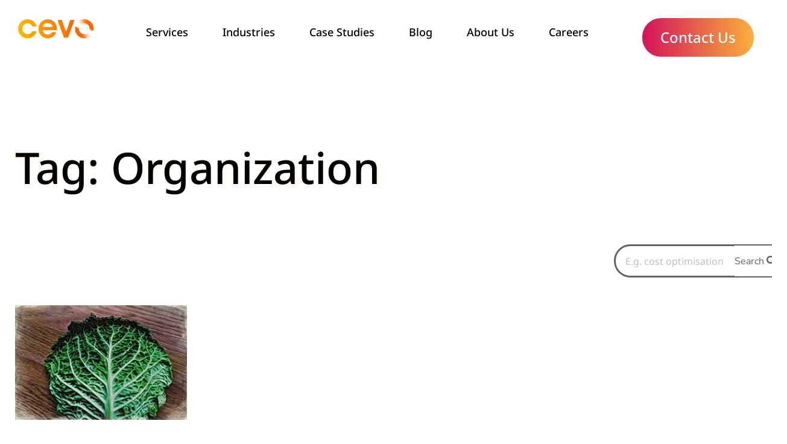

--- FILE ---
content_type: text/html; charset=UTF-8
request_url: https://cevo.com.au/tag/organization/
body_size: 27006
content:
<!doctype html>
<html lang="en-AU">
<head><meta charset="UTF-8"><script>if(navigator.userAgent.match(/MSIE|Internet Explorer/i)||navigator.userAgent.match(/Trident\/7\..*?rv:11/i)){var href=document.location.href;if(!href.match(/[?&]nowprocket/)){if(href.indexOf("?")==-1){if(href.indexOf("#")==-1){document.location.href=href+"?nowprocket=1"}else{document.location.href=href.replace("#","?nowprocket=1#")}}else{if(href.indexOf("#")==-1){document.location.href=href+"&nowprocket=1"}else{document.location.href=href.replace("#","&nowprocket=1#")}}}}</script><script>(()=>{class RocketLazyLoadScripts{constructor(){this.v="2.0.4",this.userEvents=["keydown","keyup","mousedown","mouseup","mousemove","mouseover","mouseout","touchmove","touchstart","touchend","touchcancel","wheel","click","dblclick","input"],this.attributeEvents=["onblur","onclick","oncontextmenu","ondblclick","onfocus","onmousedown","onmouseenter","onmouseleave","onmousemove","onmouseout","onmouseover","onmouseup","onmousewheel","onscroll","onsubmit"]}async t(){this.i(),this.o(),/iP(ad|hone)/.test(navigator.userAgent)&&this.h(),this.u(),this.l(this),this.m(),this.k(this),this.p(this),this._(),await Promise.all([this.R(),this.L()]),this.lastBreath=Date.now(),this.S(this),this.P(),this.D(),this.O(),this.M(),await this.C(this.delayedScripts.normal),await this.C(this.delayedScripts.defer),await this.C(this.delayedScripts.async),await this.T(),await this.F(),await this.j(),await this.A(),window.dispatchEvent(new Event("rocket-allScriptsLoaded")),this.everythingLoaded=!0,this.lastTouchEnd&&await new Promise(t=>setTimeout(t,500-Date.now()+this.lastTouchEnd)),this.I(),this.H(),this.U(),this.W()}i(){this.CSPIssue=sessionStorage.getItem("rocketCSPIssue"),document.addEventListener("securitypolicyviolation",t=>{this.CSPIssue||"script-src-elem"!==t.violatedDirective||"data"!==t.blockedURI||(this.CSPIssue=!0,sessionStorage.setItem("rocketCSPIssue",!0))},{isRocket:!0})}o(){window.addEventListener("pageshow",t=>{this.persisted=t.persisted,this.realWindowLoadedFired=!0},{isRocket:!0}),window.addEventListener("pagehide",()=>{this.onFirstUserAction=null},{isRocket:!0})}h(){let t;function e(e){t=e}window.addEventListener("touchstart",e,{isRocket:!0}),window.addEventListener("touchend",function i(o){o.changedTouches[0]&&t.changedTouches[0]&&Math.abs(o.changedTouches[0].pageX-t.changedTouches[0].pageX)<10&&Math.abs(o.changedTouches[0].pageY-t.changedTouches[0].pageY)<10&&o.timeStamp-t.timeStamp<200&&(window.removeEventListener("touchstart",e,{isRocket:!0}),window.removeEventListener("touchend",i,{isRocket:!0}),"INPUT"===o.target.tagName&&"text"===o.target.type||(o.target.dispatchEvent(new TouchEvent("touchend",{target:o.target,bubbles:!0})),o.target.dispatchEvent(new MouseEvent("mouseover",{target:o.target,bubbles:!0})),o.target.dispatchEvent(new PointerEvent("click",{target:o.target,bubbles:!0,cancelable:!0,detail:1,clientX:o.changedTouches[0].clientX,clientY:o.changedTouches[0].clientY})),event.preventDefault()))},{isRocket:!0})}q(t){this.userActionTriggered||("mousemove"!==t.type||this.firstMousemoveIgnored?"keyup"===t.type||"mouseover"===t.type||"mouseout"===t.type||(this.userActionTriggered=!0,this.onFirstUserAction&&this.onFirstUserAction()):this.firstMousemoveIgnored=!0),"click"===t.type&&t.preventDefault(),t.stopPropagation(),t.stopImmediatePropagation(),"touchstart"===this.lastEvent&&"touchend"===t.type&&(this.lastTouchEnd=Date.now()),"click"===t.type&&(this.lastTouchEnd=0),this.lastEvent=t.type,t.composedPath&&t.composedPath()[0].getRootNode()instanceof ShadowRoot&&(t.rocketTarget=t.composedPath()[0]),this.savedUserEvents.push(t)}u(){this.savedUserEvents=[],this.userEventHandler=this.q.bind(this),this.userEvents.forEach(t=>window.addEventListener(t,this.userEventHandler,{passive:!1,isRocket:!0})),document.addEventListener("visibilitychange",this.userEventHandler,{isRocket:!0})}U(){this.userEvents.forEach(t=>window.removeEventListener(t,this.userEventHandler,{passive:!1,isRocket:!0})),document.removeEventListener("visibilitychange",this.userEventHandler,{isRocket:!0}),this.savedUserEvents.forEach(t=>{(t.rocketTarget||t.target).dispatchEvent(new window[t.constructor.name](t.type,t))})}m(){const t="return false",e=Array.from(this.attributeEvents,t=>"data-rocket-"+t),i="["+this.attributeEvents.join("],[")+"]",o="[data-rocket-"+this.attributeEvents.join("],[data-rocket-")+"]",s=(e,i,o)=>{o&&o!==t&&(e.setAttribute("data-rocket-"+i,o),e["rocket"+i]=new Function("event",o),e.setAttribute(i,t))};new MutationObserver(t=>{for(const n of t)"attributes"===n.type&&(n.attributeName.startsWith("data-rocket-")||this.everythingLoaded?n.attributeName.startsWith("data-rocket-")&&this.everythingLoaded&&this.N(n.target,n.attributeName.substring(12)):s(n.target,n.attributeName,n.target.getAttribute(n.attributeName))),"childList"===n.type&&n.addedNodes.forEach(t=>{if(t.nodeType===Node.ELEMENT_NODE)if(this.everythingLoaded)for(const i of[t,...t.querySelectorAll(o)])for(const t of i.getAttributeNames())e.includes(t)&&this.N(i,t.substring(12));else for(const e of[t,...t.querySelectorAll(i)])for(const t of e.getAttributeNames())this.attributeEvents.includes(t)&&s(e,t,e.getAttribute(t))})}).observe(document,{subtree:!0,childList:!0,attributeFilter:[...this.attributeEvents,...e]})}I(){this.attributeEvents.forEach(t=>{document.querySelectorAll("[data-rocket-"+t+"]").forEach(e=>{this.N(e,t)})})}N(t,e){const i=t.getAttribute("data-rocket-"+e);i&&(t.setAttribute(e,i),t.removeAttribute("data-rocket-"+e))}k(t){Object.defineProperty(HTMLElement.prototype,"onclick",{get(){return this.rocketonclick||null},set(e){this.rocketonclick=e,this.setAttribute(t.everythingLoaded?"onclick":"data-rocket-onclick","this.rocketonclick(event)")}})}S(t){function e(e,i){let o=e[i];e[i]=null,Object.defineProperty(e,i,{get:()=>o,set(s){t.everythingLoaded?o=s:e["rocket"+i]=o=s}})}e(document,"onreadystatechange"),e(window,"onload"),e(window,"onpageshow");try{Object.defineProperty(document,"readyState",{get:()=>t.rocketReadyState,set(e){t.rocketReadyState=e},configurable:!0}),document.readyState="loading"}catch(t){console.log("WPRocket DJE readyState conflict, bypassing")}}l(t){this.originalAddEventListener=EventTarget.prototype.addEventListener,this.originalRemoveEventListener=EventTarget.prototype.removeEventListener,this.savedEventListeners=[],EventTarget.prototype.addEventListener=function(e,i,o){o&&o.isRocket||!t.B(e,this)&&!t.userEvents.includes(e)||t.B(e,this)&&!t.userActionTriggered||e.startsWith("rocket-")||t.everythingLoaded?t.originalAddEventListener.call(this,e,i,o):(t.savedEventListeners.push({target:this,remove:!1,type:e,func:i,options:o}),"mouseenter"!==e&&"mouseleave"!==e||t.originalAddEventListener.call(this,e,t.savedUserEvents.push,o))},EventTarget.prototype.removeEventListener=function(e,i,o){o&&o.isRocket||!t.B(e,this)&&!t.userEvents.includes(e)||t.B(e,this)&&!t.userActionTriggered||e.startsWith("rocket-")||t.everythingLoaded?t.originalRemoveEventListener.call(this,e,i,o):t.savedEventListeners.push({target:this,remove:!0,type:e,func:i,options:o})}}J(t,e){this.savedEventListeners=this.savedEventListeners.filter(i=>{let o=i.type,s=i.target||window;return e!==o||t!==s||(this.B(o,s)&&(i.type="rocket-"+o),this.$(i),!1)})}H(){EventTarget.prototype.addEventListener=this.originalAddEventListener,EventTarget.prototype.removeEventListener=this.originalRemoveEventListener,this.savedEventListeners.forEach(t=>this.$(t))}$(t){t.remove?this.originalRemoveEventListener.call(t.target,t.type,t.func,t.options):this.originalAddEventListener.call(t.target,t.type,t.func,t.options)}p(t){let e;function i(e){return t.everythingLoaded?e:e.split(" ").map(t=>"load"===t||t.startsWith("load.")?"rocket-jquery-load":t).join(" ")}function o(o){function s(e){const s=o.fn[e];o.fn[e]=o.fn.init.prototype[e]=function(){return this[0]===window&&t.userActionTriggered&&("string"==typeof arguments[0]||arguments[0]instanceof String?arguments[0]=i(arguments[0]):"object"==typeof arguments[0]&&Object.keys(arguments[0]).forEach(t=>{const e=arguments[0][t];delete arguments[0][t],arguments[0][i(t)]=e})),s.apply(this,arguments),this}}if(o&&o.fn&&!t.allJQueries.includes(o)){const e={DOMContentLoaded:[],"rocket-DOMContentLoaded":[]};for(const t in e)document.addEventListener(t,()=>{e[t].forEach(t=>t())},{isRocket:!0});o.fn.ready=o.fn.init.prototype.ready=function(i){function s(){parseInt(o.fn.jquery)>2?setTimeout(()=>i.bind(document)(o)):i.bind(document)(o)}return"function"==typeof i&&(t.realDomReadyFired?!t.userActionTriggered||t.fauxDomReadyFired?s():e["rocket-DOMContentLoaded"].push(s):e.DOMContentLoaded.push(s)),o([])},s("on"),s("one"),s("off"),t.allJQueries.push(o)}e=o}t.allJQueries=[],o(window.jQuery),Object.defineProperty(window,"jQuery",{get:()=>e,set(t){o(t)}})}P(){const t=new Map;document.write=document.writeln=function(e){const i=document.currentScript,o=document.createRange(),s=i.parentElement;let n=t.get(i);void 0===n&&(n=i.nextSibling,t.set(i,n));const c=document.createDocumentFragment();o.setStart(c,0),c.appendChild(o.createContextualFragment(e)),s.insertBefore(c,n)}}async R(){return new Promise(t=>{this.userActionTriggered?t():this.onFirstUserAction=t})}async L(){return new Promise(t=>{document.addEventListener("DOMContentLoaded",()=>{this.realDomReadyFired=!0,t()},{isRocket:!0})})}async j(){return this.realWindowLoadedFired?Promise.resolve():new Promise(t=>{window.addEventListener("load",t,{isRocket:!0})})}M(){this.pendingScripts=[];this.scriptsMutationObserver=new MutationObserver(t=>{for(const e of t)e.addedNodes.forEach(t=>{"SCRIPT"!==t.tagName||t.noModule||t.isWPRocket||this.pendingScripts.push({script:t,promise:new Promise(e=>{const i=()=>{const i=this.pendingScripts.findIndex(e=>e.script===t);i>=0&&this.pendingScripts.splice(i,1),e()};t.addEventListener("load",i,{isRocket:!0}),t.addEventListener("error",i,{isRocket:!0}),setTimeout(i,1e3)})})})}),this.scriptsMutationObserver.observe(document,{childList:!0,subtree:!0})}async F(){await this.X(),this.pendingScripts.length?(await this.pendingScripts[0].promise,await this.F()):this.scriptsMutationObserver.disconnect()}D(){this.delayedScripts={normal:[],async:[],defer:[]},document.querySelectorAll("script[type$=rocketlazyloadscript]").forEach(t=>{t.hasAttribute("data-rocket-src")?t.hasAttribute("async")&&!1!==t.async?this.delayedScripts.async.push(t):t.hasAttribute("defer")&&!1!==t.defer||"module"===t.getAttribute("data-rocket-type")?this.delayedScripts.defer.push(t):this.delayedScripts.normal.push(t):this.delayedScripts.normal.push(t)})}async _(){await this.L();let t=[];document.querySelectorAll("script[type$=rocketlazyloadscript][data-rocket-src]").forEach(e=>{let i=e.getAttribute("data-rocket-src");if(i&&!i.startsWith("data:")){i.startsWith("//")&&(i=location.protocol+i);try{const o=new URL(i).origin;o!==location.origin&&t.push({src:o,crossOrigin:e.crossOrigin||"module"===e.getAttribute("data-rocket-type")})}catch(t){}}}),t=[...new Map(t.map(t=>[JSON.stringify(t),t])).values()],this.Y(t,"preconnect")}async G(t){if(await this.K(),!0!==t.noModule||!("noModule"in HTMLScriptElement.prototype))return new Promise(e=>{let i;function o(){(i||t).setAttribute("data-rocket-status","executed"),e()}try{if(navigator.userAgent.includes("Firefox/")||""===navigator.vendor||this.CSPIssue)i=document.createElement("script"),[...t.attributes].forEach(t=>{let e=t.nodeName;"type"!==e&&("data-rocket-type"===e&&(e="type"),"data-rocket-src"===e&&(e="src"),i.setAttribute(e,t.nodeValue))}),t.text&&(i.text=t.text),t.nonce&&(i.nonce=t.nonce),i.hasAttribute("src")?(i.addEventListener("load",o,{isRocket:!0}),i.addEventListener("error",()=>{i.setAttribute("data-rocket-status","failed-network"),e()},{isRocket:!0}),setTimeout(()=>{i.isConnected||e()},1)):(i.text=t.text,o()),i.isWPRocket=!0,t.parentNode.replaceChild(i,t);else{const i=t.getAttribute("data-rocket-type"),s=t.getAttribute("data-rocket-src");i?(t.type=i,t.removeAttribute("data-rocket-type")):t.removeAttribute("type"),t.addEventListener("load",o,{isRocket:!0}),t.addEventListener("error",i=>{this.CSPIssue&&i.target.src.startsWith("data:")?(console.log("WPRocket: CSP fallback activated"),t.removeAttribute("src"),this.G(t).then(e)):(t.setAttribute("data-rocket-status","failed-network"),e())},{isRocket:!0}),s?(t.fetchPriority="high",t.removeAttribute("data-rocket-src"),t.src=s):t.src="data:text/javascript;base64,"+window.btoa(unescape(encodeURIComponent(t.text)))}}catch(i){t.setAttribute("data-rocket-status","failed-transform"),e()}});t.setAttribute("data-rocket-status","skipped")}async C(t){const e=t.shift();return e?(e.isConnected&&await this.G(e),this.C(t)):Promise.resolve()}O(){this.Y([...this.delayedScripts.normal,...this.delayedScripts.defer,...this.delayedScripts.async],"preload")}Y(t,e){this.trash=this.trash||[];let i=!0;var o=document.createDocumentFragment();t.forEach(t=>{const s=t.getAttribute&&t.getAttribute("data-rocket-src")||t.src;if(s&&!s.startsWith("data:")){const n=document.createElement("link");n.href=s,n.rel=e,"preconnect"!==e&&(n.as="script",n.fetchPriority=i?"high":"low"),t.getAttribute&&"module"===t.getAttribute("data-rocket-type")&&(n.crossOrigin=!0),t.crossOrigin&&(n.crossOrigin=t.crossOrigin),t.integrity&&(n.integrity=t.integrity),t.nonce&&(n.nonce=t.nonce),o.appendChild(n),this.trash.push(n),i=!1}}),document.head.appendChild(o)}W(){this.trash.forEach(t=>t.remove())}async T(){try{document.readyState="interactive"}catch(t){}this.fauxDomReadyFired=!0;try{await this.K(),this.J(document,"readystatechange"),document.dispatchEvent(new Event("rocket-readystatechange")),await this.K(),document.rocketonreadystatechange&&document.rocketonreadystatechange(),await this.K(),this.J(document,"DOMContentLoaded"),document.dispatchEvent(new Event("rocket-DOMContentLoaded")),await this.K(),this.J(window,"DOMContentLoaded"),window.dispatchEvent(new Event("rocket-DOMContentLoaded"))}catch(t){console.error(t)}}async A(){try{document.readyState="complete"}catch(t){}try{await this.K(),this.J(document,"readystatechange"),document.dispatchEvent(new Event("rocket-readystatechange")),await this.K(),document.rocketonreadystatechange&&document.rocketonreadystatechange(),await this.K(),this.J(window,"load"),window.dispatchEvent(new Event("rocket-load")),await this.K(),window.rocketonload&&window.rocketonload(),await this.K(),this.allJQueries.forEach(t=>t(window).trigger("rocket-jquery-load")),await this.K(),this.J(window,"pageshow");const t=new Event("rocket-pageshow");t.persisted=this.persisted,window.dispatchEvent(t),await this.K(),window.rocketonpageshow&&window.rocketonpageshow({persisted:this.persisted})}catch(t){console.error(t)}}async K(){Date.now()-this.lastBreath>45&&(await this.X(),this.lastBreath=Date.now())}async X(){return document.hidden?new Promise(t=>setTimeout(t)):new Promise(t=>requestAnimationFrame(t))}B(t,e){return e===document&&"readystatechange"===t||(e===document&&"DOMContentLoaded"===t||(e===window&&"DOMContentLoaded"===t||(e===window&&"load"===t||e===window&&"pageshow"===t)))}static run(){(new RocketLazyLoadScripts).t()}}RocketLazyLoadScripts.run()})();</script>
	
	<meta name="viewport" content="width=device-width, initial-scale=1">
	<link rel="profile" href="https://gmpg.org/xfn/11">
	<meta name='robots' content='index, follow, max-image-preview:large, max-snippet:-1, max-video-preview:-1' />

	<!-- This site is optimized with the Yoast SEO plugin v26.8 - https://yoast.com/product/yoast-seo-wordpress/ -->
	<title>Organization Archives - Cevo</title>
	<link rel="canonical" href="https://cevo.com.au/tag/organization/" />
	<meta property="og:locale" content="en_US" />
	<meta property="og:type" content="article" />
	<meta property="og:title" content="Organization Archives - Cevo" />
	<meta property="og:url" content="https://cevo.com.au/tag/organization/" />
	<meta property="og:site_name" content="Cevo" />
	<meta name="twitter:card" content="summary_large_image" />
	<meta name="twitter:site" content="@cevoaustralia" />
	<script type="application/ld+json" class="yoast-schema-graph">{"@context":"https://schema.org","@graph":[{"@type":"CollectionPage","@id":"https://cevo.com.au/tag/organization/","url":"https://cevo.com.au/tag/organization/","name":"Organization Archives - Cevo","isPartOf":{"@id":"https://cevo.com.au/#website"},"primaryImageOfPage":{"@id":"https://cevo.com.au/tag/organization/#primaryimage"},"image":{"@id":"https://cevo.com.au/tag/organization/#primaryimage"},"thumbnailUrl":"https://cevo.com.au/wp-content/uploads/2022/02/leaf_structure.jpeg","breadcrumb":{"@id":"https://cevo.com.au/tag/organization/#breadcrumb"},"inLanguage":"en-AU"},{"@type":"ImageObject","inLanguage":"en-AU","@id":"https://cevo.com.au/tag/organization/#primaryimage","url":"https://cevo.com.au/wp-content/uploads/2022/02/leaf_structure.jpeg","contentUrl":"https://cevo.com.au/wp-content/uploads/2022/02/leaf_structure.jpeg","width":1024,"height":683},{"@type":"BreadcrumbList","@id":"https://cevo.com.au/tag/organization/#breadcrumb","itemListElement":[{"@type":"ListItem","position":1,"name":"Home","item":"https://cevo.com.au/"},{"@type":"ListItem","position":2,"name":"Organization"}]},{"@type":"WebSite","@id":"https://cevo.com.au/#website","url":"https://cevo.com.au/","name":"Cevo","description":"AWS Premier Consulting Partner","publisher":{"@id":"https://cevo.com.au/#organization"},"potentialAction":[{"@type":"SearchAction","target":{"@type":"EntryPoint","urlTemplate":"https://cevo.com.au/?s={search_term_string}"},"query-input":{"@type":"PropertyValueSpecification","valueRequired":true,"valueName":"search_term_string"}}],"inLanguage":"en-AU"},{"@type":"Organization","@id":"https://cevo.com.au/#organization","name":"Cevo","url":"https://cevo.com.au/","logo":{"@type":"ImageObject","inLanguage":"en-AU","@id":"https://cevo.com.au/#/schema/logo/image/","url":"https://cevo.com.au/wp-content/uploads/2021/09/CEVO-logo-smaller.png","contentUrl":"https://cevo.com.au/wp-content/uploads/2021/09/CEVO-logo-smaller.png","width":250,"height":70,"caption":"Cevo"},"image":{"@id":"https://cevo.com.au/#/schema/logo/image/"},"sameAs":["https://x.com/cevoaustralia","https://www.linkedin.com/company/cevoaustralia/","https://www.youtube.com/channel/UCeWwnMuG8a93Y5jf3ak2HIw"]}]}</script>
	<!-- / Yoast SEO plugin. -->


<link rel='dns-prefetch' href='//js.hs-scripts.com' />
<link rel='dns-prefetch' href='//www.googletagmanager.com' />

<link rel="alternate" type="application/rss+xml" title="Cevo &raquo; Feed" href="https://cevo.com.au/feed/" />
<link rel="alternate" type="application/rss+xml" title="Cevo &raquo; Comments Feed" href="https://cevo.com.au/comments/feed/" />
<link rel="alternate" type="application/rss+xml" title="Cevo &raquo; Organization Tag Feed" href="https://cevo.com.au/tag/organization/feed/" />
<style id='wp-img-auto-sizes-contain-inline-css'>
img:is([sizes=auto i],[sizes^="auto," i]){contain-intrinsic-size:3000px 1500px}
/*# sourceURL=wp-img-auto-sizes-contain-inline-css */
</style>
<style id='wp-emoji-styles-inline-css'>

	img.wp-smiley, img.emoji {
		display: inline !important;
		border: none !important;
		box-shadow: none !important;
		height: 1em !important;
		width: 1em !important;
		margin: 0 0.07em !important;
		vertical-align: -0.1em !important;
		background: none !important;
		padding: 0 !important;
	}
/*# sourceURL=wp-emoji-styles-inline-css */
</style>
<style id='safe-svg-svg-icon-style-inline-css'>
.safe-svg-cover{text-align:center}.safe-svg-cover .safe-svg-inside{display:inline-block;max-width:100%}.safe-svg-cover svg{fill:currentColor;height:100%;max-height:100%;max-width:100%;width:100%}

/*# sourceURL=https://cevo.com.au/wp-content/plugins/safe-svg/dist/safe-svg-block-frontend.css */
</style>
<style id='global-styles-inline-css'>
:root{--wp--preset--aspect-ratio--square: 1;--wp--preset--aspect-ratio--4-3: 4/3;--wp--preset--aspect-ratio--3-4: 3/4;--wp--preset--aspect-ratio--3-2: 3/2;--wp--preset--aspect-ratio--2-3: 2/3;--wp--preset--aspect-ratio--16-9: 16/9;--wp--preset--aspect-ratio--9-16: 9/16;--wp--preset--color--black: #000000;--wp--preset--color--cyan-bluish-gray: #abb8c3;--wp--preset--color--white: #ffffff;--wp--preset--color--pale-pink: #f78da7;--wp--preset--color--vivid-red: #cf2e2e;--wp--preset--color--luminous-vivid-orange: #ff6900;--wp--preset--color--luminous-vivid-amber: #fcb900;--wp--preset--color--light-green-cyan: #7bdcb5;--wp--preset--color--vivid-green-cyan: #00d084;--wp--preset--color--pale-cyan-blue: #8ed1fc;--wp--preset--color--vivid-cyan-blue: #0693e3;--wp--preset--color--vivid-purple: #9b51e0;--wp--preset--gradient--vivid-cyan-blue-to-vivid-purple: linear-gradient(135deg,rgb(6,147,227) 0%,rgb(155,81,224) 100%);--wp--preset--gradient--light-green-cyan-to-vivid-green-cyan: linear-gradient(135deg,rgb(122,220,180) 0%,rgb(0,208,130) 100%);--wp--preset--gradient--luminous-vivid-amber-to-luminous-vivid-orange: linear-gradient(135deg,rgb(252,185,0) 0%,rgb(255,105,0) 100%);--wp--preset--gradient--luminous-vivid-orange-to-vivid-red: linear-gradient(135deg,rgb(255,105,0) 0%,rgb(207,46,46) 100%);--wp--preset--gradient--very-light-gray-to-cyan-bluish-gray: linear-gradient(135deg,rgb(238,238,238) 0%,rgb(169,184,195) 100%);--wp--preset--gradient--cool-to-warm-spectrum: linear-gradient(135deg,rgb(74,234,220) 0%,rgb(151,120,209) 20%,rgb(207,42,186) 40%,rgb(238,44,130) 60%,rgb(251,105,98) 80%,rgb(254,248,76) 100%);--wp--preset--gradient--blush-light-purple: linear-gradient(135deg,rgb(255,206,236) 0%,rgb(152,150,240) 100%);--wp--preset--gradient--blush-bordeaux: linear-gradient(135deg,rgb(254,205,165) 0%,rgb(254,45,45) 50%,rgb(107,0,62) 100%);--wp--preset--gradient--luminous-dusk: linear-gradient(135deg,rgb(255,203,112) 0%,rgb(199,81,192) 50%,rgb(65,88,208) 100%);--wp--preset--gradient--pale-ocean: linear-gradient(135deg,rgb(255,245,203) 0%,rgb(182,227,212) 50%,rgb(51,167,181) 100%);--wp--preset--gradient--electric-grass: linear-gradient(135deg,rgb(202,248,128) 0%,rgb(113,206,126) 100%);--wp--preset--gradient--midnight: linear-gradient(135deg,rgb(2,3,129) 0%,rgb(40,116,252) 100%);--wp--preset--font-size--small: 13px;--wp--preset--font-size--medium: 20px;--wp--preset--font-size--large: 36px;--wp--preset--font-size--x-large: 42px;--wp--preset--spacing--20: 0.44rem;--wp--preset--spacing--30: 0.67rem;--wp--preset--spacing--40: 1rem;--wp--preset--spacing--50: 1.5rem;--wp--preset--spacing--60: 2.25rem;--wp--preset--spacing--70: 3.38rem;--wp--preset--spacing--80: 5.06rem;--wp--preset--shadow--natural: 6px 6px 9px rgba(0, 0, 0, 0.2);--wp--preset--shadow--deep: 12px 12px 50px rgba(0, 0, 0, 0.4);--wp--preset--shadow--sharp: 6px 6px 0px rgba(0, 0, 0, 0.2);--wp--preset--shadow--outlined: 6px 6px 0px -3px rgb(255, 255, 255), 6px 6px rgb(0, 0, 0);--wp--preset--shadow--crisp: 6px 6px 0px rgb(0, 0, 0);}:root { --wp--style--global--content-size: 800px;--wp--style--global--wide-size: 1200px; }:where(body) { margin: 0; }.wp-site-blocks > .alignleft { float: left; margin-right: 2em; }.wp-site-blocks > .alignright { float: right; margin-left: 2em; }.wp-site-blocks > .aligncenter { justify-content: center; margin-left: auto; margin-right: auto; }:where(.wp-site-blocks) > * { margin-block-start: 24px; margin-block-end: 0; }:where(.wp-site-blocks) > :first-child { margin-block-start: 0; }:where(.wp-site-blocks) > :last-child { margin-block-end: 0; }:root { --wp--style--block-gap: 24px; }:root :where(.is-layout-flow) > :first-child{margin-block-start: 0;}:root :where(.is-layout-flow) > :last-child{margin-block-end: 0;}:root :where(.is-layout-flow) > *{margin-block-start: 24px;margin-block-end: 0;}:root :where(.is-layout-constrained) > :first-child{margin-block-start: 0;}:root :where(.is-layout-constrained) > :last-child{margin-block-end: 0;}:root :where(.is-layout-constrained) > *{margin-block-start: 24px;margin-block-end: 0;}:root :where(.is-layout-flex){gap: 24px;}:root :where(.is-layout-grid){gap: 24px;}.is-layout-flow > .alignleft{float: left;margin-inline-start: 0;margin-inline-end: 2em;}.is-layout-flow > .alignright{float: right;margin-inline-start: 2em;margin-inline-end: 0;}.is-layout-flow > .aligncenter{margin-left: auto !important;margin-right: auto !important;}.is-layout-constrained > .alignleft{float: left;margin-inline-start: 0;margin-inline-end: 2em;}.is-layout-constrained > .alignright{float: right;margin-inline-start: 2em;margin-inline-end: 0;}.is-layout-constrained > .aligncenter{margin-left: auto !important;margin-right: auto !important;}.is-layout-constrained > :where(:not(.alignleft):not(.alignright):not(.alignfull)){max-width: var(--wp--style--global--content-size);margin-left: auto !important;margin-right: auto !important;}.is-layout-constrained > .alignwide{max-width: var(--wp--style--global--wide-size);}body .is-layout-flex{display: flex;}.is-layout-flex{flex-wrap: wrap;align-items: center;}.is-layout-flex > :is(*, div){margin: 0;}body .is-layout-grid{display: grid;}.is-layout-grid > :is(*, div){margin: 0;}body{padding-top: 0px;padding-right: 0px;padding-bottom: 0px;padding-left: 0px;}a:where(:not(.wp-element-button)){text-decoration: underline;}:root :where(.wp-element-button, .wp-block-button__link){background-color: #32373c;border-width: 0;color: #fff;font-family: inherit;font-size: inherit;font-style: inherit;font-weight: inherit;letter-spacing: inherit;line-height: inherit;padding-top: calc(0.667em + 2px);padding-right: calc(1.333em + 2px);padding-bottom: calc(0.667em + 2px);padding-left: calc(1.333em + 2px);text-decoration: none;text-transform: inherit;}.has-black-color{color: var(--wp--preset--color--black) !important;}.has-cyan-bluish-gray-color{color: var(--wp--preset--color--cyan-bluish-gray) !important;}.has-white-color{color: var(--wp--preset--color--white) !important;}.has-pale-pink-color{color: var(--wp--preset--color--pale-pink) !important;}.has-vivid-red-color{color: var(--wp--preset--color--vivid-red) !important;}.has-luminous-vivid-orange-color{color: var(--wp--preset--color--luminous-vivid-orange) !important;}.has-luminous-vivid-amber-color{color: var(--wp--preset--color--luminous-vivid-amber) !important;}.has-light-green-cyan-color{color: var(--wp--preset--color--light-green-cyan) !important;}.has-vivid-green-cyan-color{color: var(--wp--preset--color--vivid-green-cyan) !important;}.has-pale-cyan-blue-color{color: var(--wp--preset--color--pale-cyan-blue) !important;}.has-vivid-cyan-blue-color{color: var(--wp--preset--color--vivid-cyan-blue) !important;}.has-vivid-purple-color{color: var(--wp--preset--color--vivid-purple) !important;}.has-black-background-color{background-color: var(--wp--preset--color--black) !important;}.has-cyan-bluish-gray-background-color{background-color: var(--wp--preset--color--cyan-bluish-gray) !important;}.has-white-background-color{background-color: var(--wp--preset--color--white) !important;}.has-pale-pink-background-color{background-color: var(--wp--preset--color--pale-pink) !important;}.has-vivid-red-background-color{background-color: var(--wp--preset--color--vivid-red) !important;}.has-luminous-vivid-orange-background-color{background-color: var(--wp--preset--color--luminous-vivid-orange) !important;}.has-luminous-vivid-amber-background-color{background-color: var(--wp--preset--color--luminous-vivid-amber) !important;}.has-light-green-cyan-background-color{background-color: var(--wp--preset--color--light-green-cyan) !important;}.has-vivid-green-cyan-background-color{background-color: var(--wp--preset--color--vivid-green-cyan) !important;}.has-pale-cyan-blue-background-color{background-color: var(--wp--preset--color--pale-cyan-blue) !important;}.has-vivid-cyan-blue-background-color{background-color: var(--wp--preset--color--vivid-cyan-blue) !important;}.has-vivid-purple-background-color{background-color: var(--wp--preset--color--vivid-purple) !important;}.has-black-border-color{border-color: var(--wp--preset--color--black) !important;}.has-cyan-bluish-gray-border-color{border-color: var(--wp--preset--color--cyan-bluish-gray) !important;}.has-white-border-color{border-color: var(--wp--preset--color--white) !important;}.has-pale-pink-border-color{border-color: var(--wp--preset--color--pale-pink) !important;}.has-vivid-red-border-color{border-color: var(--wp--preset--color--vivid-red) !important;}.has-luminous-vivid-orange-border-color{border-color: var(--wp--preset--color--luminous-vivid-orange) !important;}.has-luminous-vivid-amber-border-color{border-color: var(--wp--preset--color--luminous-vivid-amber) !important;}.has-light-green-cyan-border-color{border-color: var(--wp--preset--color--light-green-cyan) !important;}.has-vivid-green-cyan-border-color{border-color: var(--wp--preset--color--vivid-green-cyan) !important;}.has-pale-cyan-blue-border-color{border-color: var(--wp--preset--color--pale-cyan-blue) !important;}.has-vivid-cyan-blue-border-color{border-color: var(--wp--preset--color--vivid-cyan-blue) !important;}.has-vivid-purple-border-color{border-color: var(--wp--preset--color--vivid-purple) !important;}.has-vivid-cyan-blue-to-vivid-purple-gradient-background{background: var(--wp--preset--gradient--vivid-cyan-blue-to-vivid-purple) !important;}.has-light-green-cyan-to-vivid-green-cyan-gradient-background{background: var(--wp--preset--gradient--light-green-cyan-to-vivid-green-cyan) !important;}.has-luminous-vivid-amber-to-luminous-vivid-orange-gradient-background{background: var(--wp--preset--gradient--luminous-vivid-amber-to-luminous-vivid-orange) !important;}.has-luminous-vivid-orange-to-vivid-red-gradient-background{background: var(--wp--preset--gradient--luminous-vivid-orange-to-vivid-red) !important;}.has-very-light-gray-to-cyan-bluish-gray-gradient-background{background: var(--wp--preset--gradient--very-light-gray-to-cyan-bluish-gray) !important;}.has-cool-to-warm-spectrum-gradient-background{background: var(--wp--preset--gradient--cool-to-warm-spectrum) !important;}.has-blush-light-purple-gradient-background{background: var(--wp--preset--gradient--blush-light-purple) !important;}.has-blush-bordeaux-gradient-background{background: var(--wp--preset--gradient--blush-bordeaux) !important;}.has-luminous-dusk-gradient-background{background: var(--wp--preset--gradient--luminous-dusk) !important;}.has-pale-ocean-gradient-background{background: var(--wp--preset--gradient--pale-ocean) !important;}.has-electric-grass-gradient-background{background: var(--wp--preset--gradient--electric-grass) !important;}.has-midnight-gradient-background{background: var(--wp--preset--gradient--midnight) !important;}.has-small-font-size{font-size: var(--wp--preset--font-size--small) !important;}.has-medium-font-size{font-size: var(--wp--preset--font-size--medium) !important;}.has-large-font-size{font-size: var(--wp--preset--font-size--large) !important;}.has-x-large-font-size{font-size: var(--wp--preset--font-size--x-large) !important;}
:root :where(.wp-block-pullquote){font-size: 1.5em;line-height: 1.6;}
/*# sourceURL=global-styles-inline-css */
</style>
<link data-minify="1" rel='stylesheet' id='hello-elementor-css' href='https://cevo.com.au/wp-content/cache/min/1/wp-content/themes/hello-elementor/assets/css/reset.css?ver=1768975282' media='all' />
<link data-minify="1" rel='stylesheet' id='hello-elementor-theme-style-css' href='https://cevo.com.au/wp-content/cache/min/1/wp-content/themes/hello-elementor/assets/css/theme.css?ver=1768975282' media='all' />
<link data-minify="1" rel='stylesheet' id='hello-elementor-header-footer-css' href='https://cevo.com.au/wp-content/cache/min/1/wp-content/themes/hello-elementor/assets/css/header-footer.css?ver=1768975282' media='all' />
<link rel='stylesheet' id='elementor-frontend-css' href='https://cevo.com.au/wp-content/plugins/elementor/assets/css/frontend.min.css?ver=3.34.2' media='all' />
<link rel='stylesheet' id='widget-image-css' href='https://cevo.com.au/wp-content/plugins/elementor/assets/css/widget-image.min.css?ver=3.34.2' media='all' />
<link rel='stylesheet' id='widget-nav-menu-css' href='https://cevo.com.au/wp-content/plugins/elementor-pro/assets/css/widget-nav-menu.min.css?ver=3.34.1' media='all' />
<link rel='stylesheet' id='e-animation-grow-css' href='https://cevo.com.au/wp-content/plugins/elementor/assets/lib/animations/styles/e-animation-grow.min.css?ver=3.34.2' media='all' />
<link rel='stylesheet' id='widget-social-icons-css' href='https://cevo.com.au/wp-content/plugins/elementor/assets/css/widget-social-icons.min.css?ver=3.34.2' media='all' />
<link rel='stylesheet' id='e-apple-webkit-css' href='https://cevo.com.au/wp-content/plugins/elementor/assets/css/conditionals/apple-webkit.min.css?ver=3.34.2' media='all' />
<link rel='stylesheet' id='widget-heading-css' href='https://cevo.com.au/wp-content/plugins/elementor/assets/css/widget-heading.min.css?ver=3.34.2' media='all' />
<link rel='stylesheet' id='widget-posts-css' href='https://cevo.com.au/wp-content/plugins/elementor-pro/assets/css/widget-posts.min.css?ver=3.34.1' media='all' />
<link data-minify="1" rel='stylesheet' id='swiper-css' href='https://cevo.com.au/wp-content/cache/min/1/wp-content/plugins/elementor/assets/lib/swiper/v8/css/swiper.min.css?ver=1768975360' media='all' />
<link rel='stylesheet' id='e-swiper-css' href='https://cevo.com.au/wp-content/plugins/elementor/assets/css/conditionals/e-swiper.min.css?ver=3.34.2' media='all' />
<link data-minify="1" rel='stylesheet' id='elementor-icons-css' href='https://cevo.com.au/wp-content/cache/min/1/wp-content/plugins/elementor/assets/lib/eicons/css/elementor-icons.min.css?ver=1768975282' media='all' />
<link rel='stylesheet' id='elementor-post-6-css' href='https://cevo.com.au/wp-content/uploads/elementor/css/post-6.css?ver=1768975281' media='all' />
<link data-minify="1" rel='stylesheet' id='font-awesome-5-all-css' href='https://cevo.com.au/wp-content/cache/min/1/wp-content/plugins/elementor/assets/lib/font-awesome/css/all.min.css?ver=1768975282' media='all' />
<link rel='stylesheet' id='font-awesome-4-shim-css' href='https://cevo.com.au/wp-content/plugins/elementor/assets/lib/font-awesome/css/v4-shims.min.css?ver=3.34.2' media='all' />
<link rel='stylesheet' id='elementor-post-21523-css' href='https://cevo.com.au/wp-content/uploads/elementor/css/post-21523.css?ver=1768975281' media='all' />
<link rel='stylesheet' id='elementor-post-44-css' href='https://cevo.com.au/wp-content/uploads/elementor/css/post-44.css?ver=1768975281' media='all' />
<link rel='stylesheet' id='elementor-post-1470-css' href='https://cevo.com.au/wp-content/uploads/elementor/css/post-1470.css?ver=1768975333' media='all' />
<link data-minify="1" rel='stylesheet' id='hello-elementor-child-style-css' href='https://cevo.com.au/wp-content/cache/min/1/wp-content/themes/cevo/style.css?ver=1768975282' media='all' />
<link data-minify="1" rel='stylesheet' id='elementor-gf-local-notosans-css' href='https://cevo.com.au/wp-content/cache/min/1/wp-content/uploads/elementor/google-fonts/css/notosans.css?ver=1768975282' media='all' />
<link data-minify="1" rel='stylesheet' id='elementor-gf-local-nunitosans-css' href='https://cevo.com.au/wp-content/cache/min/1/wp-content/uploads/elementor/google-fonts/css/nunitosans.css?ver=1768975282' media='all' />
<link rel='stylesheet' id='elementor-icons-shared-0-css' href='https://cevo.com.au/wp-content/plugins/elementor/assets/lib/font-awesome/css/fontawesome.min.css?ver=5.15.3' media='all' />
<link data-minify="1" rel='stylesheet' id='elementor-icons-fa-solid-css' href='https://cevo.com.au/wp-content/cache/min/1/wp-content/plugins/elementor/assets/lib/font-awesome/css/solid.min.css?ver=1768975282' media='all' />
<link data-minify="1" rel='stylesheet' id='elementor-icons-fa-brands-css' href='https://cevo.com.au/wp-content/cache/min/1/wp-content/plugins/elementor/assets/lib/font-awesome/css/brands.min.css?ver=1768975282' media='all' />
<script type="rocketlazyloadscript" data-rocket-src="https://cevo.com.au/wp-includes/js/jquery/jquery.min.js?ver=3.7.1" id="jquery-core-js" data-rocket-defer defer></script>
<script type="rocketlazyloadscript" data-rocket-src="https://cevo.com.au/wp-includes/js/jquery/jquery-migrate.min.js?ver=3.4.1" id="jquery-migrate-js" data-rocket-defer defer></script>
<script type="rocketlazyloadscript" data-rocket-src="https://cevo.com.au/wp-content/plugins/elementor/assets/lib/font-awesome/js/v4-shims.min.js?ver=3.34.2" id="font-awesome-4-shim-js" data-rocket-defer defer></script>

<!-- Google tag (gtag.js) snippet added by Site Kit -->
<!-- Google Analytics snippet added by Site Kit -->
<script type="rocketlazyloadscript" data-rocket-src="https://www.googletagmanager.com/gtag/js?id=G-0H5WG7G1VR" id="google_gtagjs-js" async></script>
<script type="rocketlazyloadscript" id="google_gtagjs-js-after">
window.dataLayer = window.dataLayer || [];function gtag(){dataLayer.push(arguments);}
gtag("set","linker",{"domains":["cevo.com.au"]});
gtag("js", new Date());
gtag("set", "developer_id.dZTNiMT", true);
gtag("config", "G-0H5WG7G1VR");
//# sourceURL=google_gtagjs-js-after
</script>
<link rel="https://api.w.org/" href="https://cevo.com.au/wp-json/" /><link rel="alternate" title="JSON" type="application/json" href="https://cevo.com.au/wp-json/wp/v2/tags/316" /><link rel="EditURI" type="application/rsd+xml" title="RSD" href="https://cevo.com.au/xmlrpc.php?rsd" />
<meta name="generator" content="WordPress 6.9" />
<meta name="generator" content="Site Kit by Google 1.170.0" />			<!-- DO NOT COPY THIS SNIPPET! Start of Page Analytics Tracking for HubSpot WordPress plugin v11.3.37-->
			<script type="rocketlazyloadscript" class="hsq-set-content-id" data-content-id="listing-page">
				var _hsq = _hsq || [];
				_hsq.push(["setContentType", "listing-page"]);
			</script>
			<!-- DO NOT COPY THIS SNIPPET! End of Page Analytics Tracking for HubSpot WordPress plugin -->
			<meta name="generator" content="Elementor 3.34.2; features: additional_custom_breakpoints; settings: css_print_method-external, google_font-enabled, font_display-auto">
<script type="rocketlazyloadscript" data-rocket-type='text/javascript' data-rocket-src='https://www.googletagmanager.com/gtag/js?id=UA-85342414-1' id='google_gtagjs-js' async></script>
<script type="rocketlazyloadscript" data-rocket-type='text/javascript' id='google_gtagjs-js-after'>
window.dataLayer = window.dataLayer || [];function gtag(){dataLayer.push(arguments);}
gtag('set', 'linker', {"domains":["cevo.com.au"]} );
gtag("js", new Date());
gtag("set", "developer_id.dZTNiMT", true);
gtag("config", "UA-85342414-1", {"anonymize_ip":true});
</script>

<script type="rocketlazyloadscript" data-rocket-type="text/javascript">
_linkedin_partner_id = "4785644";
window._linkedin_data_partner_ids = window._linkedin_data_partner_ids || [];
window._linkedin_data_partner_ids.push(_linkedin_partner_id);
</script><script type="rocketlazyloadscript" data-rocket-type="text/javascript">
(function(l) {
if (!l){window.lintrk = function(a,b){window.lintrk.q.push([a,b])};
window.lintrk.q=[]}
var s = document.getElementsByTagName("script")[0];
var b = document.createElement("script");
b.type = "text/javascript";b.async = true;
b.src = "https://snap.licdn.com/li.lms-analytics/insight.min.js";
s.parentNode.insertBefore(b, s);})(window.lintrk);
</script>
<noscript>
<img height="1" width="1" style="display:none;" alt="" src="https://px.ads.linkedin.com/collect/?pid=4785644&fmt=gif" />
</noscript>
			<style>
				.e-con.e-parent:nth-of-type(n+4):not(.e-lazyloaded):not(.e-no-lazyload),
				.e-con.e-parent:nth-of-type(n+4):not(.e-lazyloaded):not(.e-no-lazyload) * {
					background-image: none !important;
				}
				@media screen and (max-height: 1024px) {
					.e-con.e-parent:nth-of-type(n+3):not(.e-lazyloaded):not(.e-no-lazyload),
					.e-con.e-parent:nth-of-type(n+3):not(.e-lazyloaded):not(.e-no-lazyload) * {
						background-image: none !important;
					}
				}
				@media screen and (max-height: 640px) {
					.e-con.e-parent:nth-of-type(n+2):not(.e-lazyloaded):not(.e-no-lazyload),
					.e-con.e-parent:nth-of-type(n+2):not(.e-lazyloaded):not(.e-no-lazyload) * {
						background-image: none !important;
					}
				}
			</style>
			<style type="text/css">.saboxplugin-wrap{-webkit-box-sizing:border-box;-moz-box-sizing:border-box;-ms-box-sizing:border-box;box-sizing:border-box;border:1px solid #eee;width:100%;clear:both;display:block;overflow:hidden;word-wrap:break-word;position:relative}.saboxplugin-wrap .saboxplugin-gravatar{float:left;padding:0 20px 20px 20px}.saboxplugin-wrap .saboxplugin-gravatar img{max-width:100px;height:auto;border-radius:0;}.saboxplugin-wrap .saboxplugin-authorname{font-size:18px;line-height:1;margin:20px 0 0 20px;display:block}.saboxplugin-wrap .saboxplugin-authorname a{text-decoration:none}.saboxplugin-wrap .saboxplugin-authorname a:focus{outline:0}.saboxplugin-wrap .saboxplugin-desc{display:block;margin:5px 20px}.saboxplugin-wrap .saboxplugin-desc a{text-decoration:underline}.saboxplugin-wrap .saboxplugin-desc p{margin:5px 0 12px}.saboxplugin-wrap .saboxplugin-web{margin:0 20px 15px;text-align:left}.saboxplugin-wrap .sab-web-position{text-align:right}.saboxplugin-wrap .saboxplugin-web a{color:#ccc;text-decoration:none}.saboxplugin-wrap .saboxplugin-socials{position:relative;display:block;background:#fcfcfc;padding:5px;border-top:1px solid #eee}.saboxplugin-wrap .saboxplugin-socials a svg{width:20px;height:20px}.saboxplugin-wrap .saboxplugin-socials a svg .st2{fill:#fff; transform-origin:center center;}.saboxplugin-wrap .saboxplugin-socials a svg .st1{fill:rgba(0,0,0,.3)}.saboxplugin-wrap .saboxplugin-socials a:hover{opacity:.8;-webkit-transition:opacity .4s;-moz-transition:opacity .4s;-o-transition:opacity .4s;transition:opacity .4s;box-shadow:none!important;-webkit-box-shadow:none!important}.saboxplugin-wrap .saboxplugin-socials .saboxplugin-icon-color{box-shadow:none;padding:0;border:0;-webkit-transition:opacity .4s;-moz-transition:opacity .4s;-o-transition:opacity .4s;transition:opacity .4s;display:inline-block;color:#fff;font-size:0;text-decoration:inherit;margin:5px;-webkit-border-radius:0;-moz-border-radius:0;-ms-border-radius:0;-o-border-radius:0;border-radius:0;overflow:hidden}.saboxplugin-wrap .saboxplugin-socials .saboxplugin-icon-grey{text-decoration:inherit;box-shadow:none;position:relative;display:-moz-inline-stack;display:inline-block;vertical-align:middle;zoom:1;margin:10px 5px;color:#444;fill:#444}.clearfix:after,.clearfix:before{content:' ';display:table;line-height:0;clear:both}.ie7 .clearfix{zoom:1}.saboxplugin-socials.sabox-colored .saboxplugin-icon-color .sab-twitch{border-color:#38245c}.saboxplugin-socials.sabox-colored .saboxplugin-icon-color .sab-behance{border-color:#003eb0}.saboxplugin-socials.sabox-colored .saboxplugin-icon-color .sab-deviantart{border-color:#036824}.saboxplugin-socials.sabox-colored .saboxplugin-icon-color .sab-digg{border-color:#00327c}.saboxplugin-socials.sabox-colored .saboxplugin-icon-color .sab-dribbble{border-color:#ba1655}.saboxplugin-socials.sabox-colored .saboxplugin-icon-color .sab-facebook{border-color:#1e2e4f}.saboxplugin-socials.sabox-colored .saboxplugin-icon-color .sab-flickr{border-color:#003576}.saboxplugin-socials.sabox-colored .saboxplugin-icon-color .sab-github{border-color:#264874}.saboxplugin-socials.sabox-colored .saboxplugin-icon-color .sab-google{border-color:#0b51c5}.saboxplugin-socials.sabox-colored .saboxplugin-icon-color .sab-html5{border-color:#902e13}.saboxplugin-socials.sabox-colored .saboxplugin-icon-color .sab-instagram{border-color:#1630aa}.saboxplugin-socials.sabox-colored .saboxplugin-icon-color .sab-linkedin{border-color:#00344f}.saboxplugin-socials.sabox-colored .saboxplugin-icon-color .sab-pinterest{border-color:#5b040e}.saboxplugin-socials.sabox-colored .saboxplugin-icon-color .sab-reddit{border-color:#992900}.saboxplugin-socials.sabox-colored .saboxplugin-icon-color .sab-rss{border-color:#a43b0a}.saboxplugin-socials.sabox-colored .saboxplugin-icon-color .sab-sharethis{border-color:#5d8420}.saboxplugin-socials.sabox-colored .saboxplugin-icon-color .sab-soundcloud{border-color:#995200}.saboxplugin-socials.sabox-colored .saboxplugin-icon-color .sab-spotify{border-color:#0f612c}.saboxplugin-socials.sabox-colored .saboxplugin-icon-color .sab-stackoverflow{border-color:#a95009}.saboxplugin-socials.sabox-colored .saboxplugin-icon-color .sab-steam{border-color:#006388}.saboxplugin-socials.sabox-colored .saboxplugin-icon-color .sab-user_email{border-color:#b84e05}.saboxplugin-socials.sabox-colored .saboxplugin-icon-color .sab-tumblr{border-color:#10151b}.saboxplugin-socials.sabox-colored .saboxplugin-icon-color .sab-twitter{border-color:#0967a0}.saboxplugin-socials.sabox-colored .saboxplugin-icon-color .sab-vimeo{border-color:#0d7091}.saboxplugin-socials.sabox-colored .saboxplugin-icon-color .sab-windows{border-color:#003f71}.saboxplugin-socials.sabox-colored .saboxplugin-icon-color .sab-whatsapp{border-color:#003f71}.saboxplugin-socials.sabox-colored .saboxplugin-icon-color .sab-wordpress{border-color:#0f3647}.saboxplugin-socials.sabox-colored .saboxplugin-icon-color .sab-yahoo{border-color:#14002d}.saboxplugin-socials.sabox-colored .saboxplugin-icon-color .sab-youtube{border-color:#900}.saboxplugin-socials.sabox-colored .saboxplugin-icon-color .sab-xing{border-color:#000202}.saboxplugin-socials.sabox-colored .saboxplugin-icon-color .sab-mixcloud{border-color:#2475a0}.saboxplugin-socials.sabox-colored .saboxplugin-icon-color .sab-vk{border-color:#243549}.saboxplugin-socials.sabox-colored .saboxplugin-icon-color .sab-medium{border-color:#00452c}.saboxplugin-socials.sabox-colored .saboxplugin-icon-color .sab-quora{border-color:#420e00}.saboxplugin-socials.sabox-colored .saboxplugin-icon-color .sab-meetup{border-color:#9b181c}.saboxplugin-socials.sabox-colored .saboxplugin-icon-color .sab-goodreads{border-color:#000}.saboxplugin-socials.sabox-colored .saboxplugin-icon-color .sab-snapchat{border-color:#999700}.saboxplugin-socials.sabox-colored .saboxplugin-icon-color .sab-500px{border-color:#00557f}.saboxplugin-socials.sabox-colored .saboxplugin-icon-color .sab-mastodont{border-color:#185886}.sabox-plus-item{margin-bottom:20px}@media screen and (max-width:480px){.saboxplugin-wrap{text-align:center}.saboxplugin-wrap .saboxplugin-gravatar{float:none;padding:20px 0;text-align:center;margin:0 auto;display:block}.saboxplugin-wrap .saboxplugin-gravatar img{float:none;display:inline-block;display:-moz-inline-stack;vertical-align:middle;zoom:1}.saboxplugin-wrap .saboxplugin-desc{margin:0 10px 20px;text-align:center}.saboxplugin-wrap .saboxplugin-authorname{text-align:center;margin:10px 0 20px}}body .saboxplugin-authorname a,body .saboxplugin-authorname a:hover{box-shadow:none;-webkit-box-shadow:none}a.sab-profile-edit{font-size:16px!important;line-height:1!important}.sab-edit-settings a,a.sab-profile-edit{color:#0073aa!important;box-shadow:none!important;-webkit-box-shadow:none!important}.sab-edit-settings{margin-right:15px;position:absolute;right:0;z-index:2;bottom:10px;line-height:20px}.sab-edit-settings i{margin-left:5px}.saboxplugin-socials{line-height:1!important}.rtl .saboxplugin-wrap .saboxplugin-gravatar{float:right}.rtl .saboxplugin-wrap .saboxplugin-authorname{display:flex;align-items:center}.rtl .saboxplugin-wrap .saboxplugin-authorname .sab-profile-edit{margin-right:10px}.rtl .sab-edit-settings{right:auto;left:0}img.sab-custom-avatar{max-width:75px;}.saboxplugin-wrap .saboxplugin-desc a {color:#ff8f00 !important;}.saboxplugin-wrap .saboxplugin-authorname a,.saboxplugin-wrap .saboxplugin-authorname span {color:#d3145a;}.saboxplugin-wrap {margin-top:0px; margin-bottom:0px; padding: 0px 0px }.saboxplugin-wrap .saboxplugin-authorname {font-size:18px; line-height:25px;}.saboxplugin-wrap .saboxplugin-desc p, .saboxplugin-wrap .saboxplugin-desc {font-size:14px !important; line-height:21px !important;}.saboxplugin-wrap .saboxplugin-web {font-size:14px;}.saboxplugin-wrap .saboxplugin-socials a svg {width:18px;height:18px;}</style><link rel="icon" href="https://cevo.com.au/wp-content/uploads/2025/05/cropped-Cevo-O-square-1-32x32.png" sizes="32x32" />
<link rel="icon" href="https://cevo.com.au/wp-content/uploads/2025/05/cropped-Cevo-O-square-1-192x192.png" sizes="192x192" />
<link rel="apple-touch-icon" href="https://cevo.com.au/wp-content/uploads/2025/05/cropped-Cevo-O-square-1-180x180.png" />
<meta name="msapplication-TileImage" content="https://cevo.com.au/wp-content/uploads/2025/05/cropped-Cevo-O-square-1-270x270.png" />
		<style id="wp-custom-css">
			@media(max-width: 1340px)and (min-width: 1020px) {
.elementor-section.elementor-section-boxed > .elementor-container {
	  padding: 15px;
}
}

.alm-load-more-btn {
	background: none!important;
	/* border-color: #fff!important; */
	/* color: #fff!important; */
}

.alm-load-more-btn:hover {
	color: #FF6A01!important;
	background: #fff!important;
}

.elementor-field-type-recaptcha_v3 > div {
	background: transparent!important;
}

.elementor-nav-menu--dropdown {
    top: 43px !important;
}

.elementor-nav-menu--main .elementor-item{
	    padding-bottom: 6px !important;
}

.elementor-nav-menu .sub-arrow {
    display: none;
}

.elementor-nav-menu--dropdown a {
    padding-left: 14px !important;
    padding-right: 40px !important;
}

.elementor-nav-menu--dropdown li:first-child a {
    margin-top: 30px;
}

.single-case-study header h1 {
    display: none;
}


.review-section .eicon-chevron-right:before {
    content: "\f30b";
    border: 4px solid #4285F4;
    padding: 10px 12px;
    background: #fff;
    box-sizing: border-box;
    box-shadow: 0px 0px 0px 4.19965px #ffffff;
    border-radius: 105px;
    color: #4285F4;
}


.review-section .eicon-chevron-right, .review-section .eicon-chevron-left {
    font-family: "Font Awesome 5 Free";
    font-weight: 900;
}


.review-section .eicon-chevron-left:before {
    content: "\f30a";
    border: 4px solid #4285F4;
    padding: 10px 12px;
    background: #fff;
    box-sizing: border-box;
    box-shadow: 0px 0px 0px 4.19965px #ffffff;
    border-radius: 105px;
    color: #4285F4;
}

.elementor-widget-reviews.elementor-review--has-separator .elementor-testimonial__header {
    border-bottom: none;
    padding-bottom: 30px;
}

.elementor-widget-reviews .elementor-testimonial__image img {
    width: 100% !important;
    height: unset !important;
}

.mailchimp-section .elementor-field::placeholder {
    font-family: 'Noto Sans';
	  text-align: center;
}

#elementor-popup-modal-10578 .mailchimp-section .elementor-field {
    padding-top: 25px !important;
    height: 65px;
    padding-bottom: 0 !important;
}

#elementor-popup-modal-10578 .mailchimp-section .elementor-field-label {
    position: absolute;
    margin-left: 15px;
    margin-top: -18px;
}

#elementor-popup-modal-10578 .mailchimp-section .elementor-field::placeholder {
    font-family: 'Noto Sans';
	  text-align: left;
}

#elementor-popup-modal-10578 .mailchimp-section .elementor-field, #elementor-popup-modal-10578  .mailchimp-section .elementor-field-label{
		     text-align: left !important;
}

.mailchimp-section * {
	text-align: center!important;
}

.mailchimp-section .elementor-field-label {
	font-weight: bold!important;
	text-align: center!important;
 width: 100%!important;
}

.mailchimp-section .elementor-field {
    padding: 10px 36px !important;
	text-align: center;
}

.swiper-pagination-bullet {
    background: #fff;
    opacity: 0.35;
}

.swiper-pagination-bullet-active {
    background: #fff;
    opacity: 1;
}


@media (max-width: 767px){
	.elementor-swiper-button {
    display: none;
}
	
	.elementor-testimonial__header{
		 padding: 50px 20px 20px !important;
	}
	
	.elementor-testimonial__content{
		padding: 0px 20px 50px !important;
	}
	
	.elementor-main-swiper .elementor-carousel-image {
    background-size: 330px !important;
}
	
	.aws-footer {
    position: relative !important;
    width: 100% !important;
    margin: 0 auto;
    right: 0 !important;
    top: 0 !important;
}
}





header.sticky-header {
    --header-height: 120px;
    --opacity: 0.90;
    --shrink-me: 0.80;
    --sticky-background-color: #0e41e5;
    --transition: .3s ease-in-out;

    transition: background-color var(--transition),
                background-image var(--transition),
                backdrop-filter var(--transition),
                opacity var(--transition);
}
header.sticky-header.elementor-sticky--effects {
    background-color: var(--sticky-background-color) !important;
    background-image: none !important;
    opacity: var(--opacity) !important;
    -webkit-backdrop-filter: blur(10px);
    backdrop-filter: blur(10px);
}
header.sticky-header > .elementor-container {
    transition: min-height var(--transition);
}
header.sticky-header.elementor-sticky--effects > .elementor-container {
    min-height: calc(var(--header-height) * var(--shrink-me))!important;
    height: calc(var(--header-height) * var(--shrink-me));
}
header.sticky-header .elementor-nav-menu .elementor-item {
    transition: padding var(--transition);
}
header.sticky-header.elementor-sticky--effects .elementor-nav-menu .elementor-item {
    padding-bottom: 10px!important;
    padding-top: 10px!important;
}
header.sticky-header > .elementor-container .logo img {
    transition: max-width var(--transition);
}
header.sticky-header.elementor-sticky--effects .logo img {
    max-width: calc(100% * var(--shrink-me));
}


.non-border .elementor-button span {
    text-align: left;
}

.non-border .elementor-button-icon {
    position: absolute;
    top: 39px;
    left: 42%;
}

.premium-blog-post-container .premium-blog-content-wrapper {
    padding: 5px 30px !important;
}

.premium-blog-entry-meta {
    border-bottom: 3px solid #4285F4;
    padding-top: 18px;
}



div[data-id = testimonials] li.alm-item p {
    color: #fff;
}


div[data-id = testimonials] .alm-reveal {
    display: grid;
    grid-gap: 60px;
    grid-template-columns: 47.7% 47.7%;
    padding: 0;
}

.post-tab .elementor-tab-content {
    padding: 0;
}

div[data-id = posts] .alm-reveal {
    display: grid;
    grid-gap: 60px;
    grid-template-columns: 31.8% 31.8% 31.8%;
    padding: 0;
	 margin: 100px 0 80px;
}

div[data-id = posts] li.alm-item p {
    color: #7F7F7F;
}


div[data-id = testimonials] .alm-reveal .alm-item {
    list-style: none;
}

div[data-id = testimonials] .alm-reveal .wrap-post {
    background: rgba(114, 34, 0, 0.05);
    border-radius: 40px;
    padding: 52px;
	 margin-bottom: 52px;
}

.image_testi {
	margin-bottom: 25px;
	height: 225px;
	border-radius: 25px;
		background-size: cover;
	background-position: center center;

}

.testimonial-tab .image_testi {
		background-size: 80% auto;
		background-repeat: no-repeat;

}

.image_testi a {
	display: block;
	width: 100%;
	height: 100%;
}

.alm-btn-wrap {
    text-align: center;
    margin-top: 100px;
}

.custom-btn.done {
    cursor: not-allowed;
}


.testimonial-tab .elementor-tabs-content-wrapper {
    background: transparent !important;
}

.testimonial-tab .elementor-tabs-wrapper {
    border-radius: 100px;
    border: 3px solid #fff;
    padding: 2px;
    width: 81.2%;
    margin: 0 auto 70px;
    box-sizing: border-box;
}


.post-tab .elementor-tabs-wrapper {
    border-radius: 100px;
    border: 3px solid #636363;
    padding: 2px;
    width: 100%;
    box-sizing: border-box;
}

.post-tab .elementor-tab-title.elementor-active {
    padding: 0px 40px;
    border-radius: 100px;
	  background: #636363;
	    border: none;
}

.post-tab .alm-listing.alm-ajax {
    margin-top: 90px;
}

.post-tab .elementor-tab-desktop-title {
    padding: 12px 25px !important;
}

.testimonial-tab .elementor-tab-title {
    padding: 11px 40px;
    border-radius: 100px;
}

[data-button-done-label="No more testimonials"] {
    color: #ffffff;
}

li.alm-item {
    list-style: none;
}

.archive li.alm-item p {
    color: #7f7f7f;
}

.borderless-btn {
    border: none !important;
    border-bottom: 3px solid #4285f4 !important;
    border-radius: 0 !important;
    padding: 10px 0 8px !important;
}

.borderless-btn:hover {
    background: transparent !important;
    color: #ff8400 !important;
    border-color: #ff8400 !important;
}

.archive .alm-reveal,
.search-results .alm-reveal{
    display: grid;
    grid-gap: 30px;
    grid-template-columns: 31.8% 31.8% 31.8%;
    padding: 0;
	margin-bottom: 80px;
}

.archive .text_testi p {
    padding: 0 20px;
}

.archive .text_testi .borderless-btn {
    margin-left: 20px;
}


.single .elementor-post-info__item--type-author {
    color: #4285F4 !important;
    font-family: 'Noto Sans';
    border-bottom: 3px solid #4285F4;
    padding-right: 5px;
}

.single .elementor-post-info__item-prefix {
    font-family: 'Noto Sans';
    color: #7f7f7f;
    border-bottom: 6px solid #fbfbfe;
    padding-bottom: 0px;
    padding-right: 3px;
}

.alm-load-more-btn.done {
    display: none;
}

.premium-blog-entry-title a:after {
    content: "\f30b";
    font-family: 'Font Awesome 5 Free';
    font-weight: 900;
    padding-left: 10px;
}


.single h3 {
    clear: both;
    padding-top: 10px;
}

.elementor-post-info__item--type-terms .elementor-post-info__item-prefix {
    display: none !important;
}

.ajax-search {
    height: 55px;
    border: 3px solid #636363 !important;
    box-sizing: border-box !important;
    border-top-left-radius: 100px !important;
    border-bottom-left-radius: 100px !important;
    border-right: none !important;
    background: transparent !important;
    width: 200px !important;
    font-family: 'Noto Sans';
    padding-right: 0px !important;
}

.ajax-search::placeholder {
    color: rgba(127, 127, 127, 0.5);
}

.ajax-searchbtn {
    background: transparent !important;
    color: #636363 !important;
    border-left: none !important;
    border-top-right-radius: 100px !important;
    border-bottom-right-radius: 100px !important;
    border-color: #636363 !important;
    height: 55px;
    border-top-left-radius: 0 !important;
    border-bottom-left-radius: 0 !important;
    vertical-align: bottom;
	padding: 0 16px 0 0 !important;
}

.searchwp-live-search-result a {
    color: #636363;
}

.searchwp-live-search-result a:hover {
    color: rgba(66, 133, 244, 1) !important;
}



.searchwp-live-search-results-showing {
    width: 290px !important;
}


@media (max-width: 767px){
	div[data-id = posts] .alm-reveal, div[data-id = testimonials] .alm-reveal {
    grid-template-columns: 100%;
    grid-gap: 40px;
    margin-bottom: 20px !important;
    padding-bottom: 20px;
		margin-top: 40px;
}
	
	.elementor-widget-image-box .elementor-image-box-img {
    border-right: none !important;
    padding-right: 0 !important;
}

	
	
	.elementor-tabs .elementor-tabs-wrapper {
    width: 100% !important;
    display: grid;
    border: none !important;
    text-align: center;
		border-radius: 20px;
}
	
	.post-tab .elementor-tab-title,
	.testimonial-tab .elementor-tab-title{
    display: none;
}
	
	.post-tab .alm-listing.alm-ajax {
    margin-top: 30px !important;
}
	
	
	.ajax-search {
    height: 45px;
    width: 100% !important;
	}
	
	.ajax-searchbtn{
		    height: 45px;
	}
	
	div[data-id = testimonials] .alm-reveal .wrap-post {
    padding: 40px 20px 20px;
    border-radius: 20px;
    margin-top: -40px;
    margin-bottom: 40px;
}
	
	.alm-btn-wrap {
    text-align: center;
    margin-top: 0;
}
	
	.elementor-nav-menu .sub-arrow {
    display: block;
}
	
.elementor-nav-menu--dropdown li:first-child a {
    margin-top: 0;
}

.elementor-widget-container {
    padding: 0px 0px 0px 0px !important;
}
	
	[class^="elementor-element-"] {
		width: inherit !important;
	}
}

*:focus { 
  outline-style: none !important;
	outline-color: white !important;
}
div[data-id = testimonials] .alm-load-more-btn {
  border: 3px solid #ffffff !important;
	color: #fff !important;
	background: none;
}
div[data-id = testimonials] .alm-load-more-btn:hover {
  border: 3px solid #ffffff !important;
	color: #ffb101 !important;
	background-color: #ffffff;
}		</style>
		<noscript><style id="rocket-lazyload-nojs-css">.rll-youtube-player, [data-lazy-src]{display:none !important;}</style></noscript><style id="wpr-lazyload-bg-container"></style><style id="wpr-lazyload-bg-exclusion"></style>
<noscript>
<style id="wpr-lazyload-bg-nostyle"></style>
</noscript>
<script type="application/javascript">const rocket_pairs = []; const rocket_excluded_pairs = [];</script><meta name="generator" content="WP Rocket 3.20.3" data-wpr-features="wpr_lazyload_css_bg_img wpr_delay_js wpr_defer_js wpr_minify_js wpr_lazyload_images wpr_lazyload_iframes wpr_minify_css wpr_preload_links wpr_desktop" /></head>
<body data-rsssl=1 class="archive tag tag-organization tag-316 wp-custom-logo wp-embed-responsive wp-theme-hello-elementor wp-child-theme-cevo hello-elementor-default elementor-page-1470 elementor-default elementor-template-full-width elementor-kit-6">


<a class="skip-link screen-reader-text" href="#content">Skip to content</a>

		<header data-rocket-location-hash="2746bff0737cd764cb6a9f46c20cd33e" data-elementor-type="header" data-elementor-id="21523" class="elementor elementor-21523 elementor-location-header" data-elementor-post-type="elementor_library">
			<div data-rocket-location-hash="6c7a5dfcf9964027e9e1d1c80c692dab" class="elementor-element elementor-element-ed1b8dd e-flex e-con-boxed e-con e-parent" data-id="ed1b8dd" data-element_type="container">
					<div data-rocket-location-hash="da3b654b339ed49f0234db69a353a170" class="e-con-inner">
		<div class="elementor-element elementor-element-b424368 e-con-full e-flex e-con e-child" data-id="b424368" data-element_type="container">
		<div class="elementor-element elementor-element-2d39bda e-con-full e-flex e-con e-child" data-id="2d39bda" data-element_type="container">
				<div class="elementor-element elementor-element-44bdc3b elementor-widget elementor-widget-image" data-id="44bdc3b" data-element_type="widget" data-widget_type="image.default">
				<div class="elementor-widget-container">
																<a href="/">
							<img width="250" height="70" src="data:image/svg+xml,%3Csvg%20xmlns='http://www.w3.org/2000/svg'%20viewBox='0%200%20250%2070'%3E%3C/svg%3E" class="attachment-full size-full wp-image-7814" alt="" data-lazy-src="https://cevo.com.au/wp-content/uploads/2021/09/CEVO-logo-smaller.png" /><noscript><img width="250" height="70" src="https://cevo.com.au/wp-content/uploads/2021/09/CEVO-logo-smaller.png" class="attachment-full size-full wp-image-7814" alt="" /></noscript>								</a>
															</div>
				</div>
				</div>
		<div class="elementor-element elementor-element-f3624f3 e-con-full e-flex e-con e-child" data-id="f3624f3" data-element_type="container">
				<div class="elementor-element elementor-element-eaa6237 elementor-nav-menu__align-justify elementor-nav-menu--stretch elementor-nav-menu--dropdown-tablet elementor-nav-menu__text-align-aside elementor-nav-menu--toggle elementor-nav-menu--burger elementor-widget elementor-widget-nav-menu" data-id="eaa6237" data-element_type="widget" data-settings="{&quot;full_width&quot;:&quot;stretch&quot;,&quot;layout&quot;:&quot;horizontal&quot;,&quot;submenu_icon&quot;:{&quot;value&quot;:&quot;&lt;i class=\&quot;fas fa-caret-down\&quot; aria-hidden=\&quot;true\&quot;&gt;&lt;\/i&gt;&quot;,&quot;library&quot;:&quot;fa-solid&quot;},&quot;toggle&quot;:&quot;burger&quot;}" data-widget_type="nav-menu.default">
				<div class="elementor-widget-container">
								<nav aria-label="Menu" class="elementor-nav-menu--main elementor-nav-menu__container elementor-nav-menu--layout-horizontal e--pointer-background e--animation-fade">
				<ul id="menu-1-eaa6237" class="elementor-nav-menu"><li class="menu-item menu-item-type-custom menu-item-object-custom menu-item-has-children menu-item-19"><a class="elementor-item">Services</a>
<ul class="sub-menu elementor-nav-menu--dropdown">
	<li class="menu-item menu-item-type-post_type menu-item-object-page menu-item-23063"><a href="https://cevo.com.au/migration/" class="elementor-sub-item">Migration</a></li>
	<li class="menu-item menu-item-type-post_type menu-item-object-page menu-item-23064"><a href="https://cevo.com.au/modernisation/" class="elementor-sub-item">Modernisation</a></li>
	<li class="menu-item menu-item-type-post_type menu-item-object-page menu-item-23066"><a href="https://cevo.com.au/data/" class="elementor-sub-item">Data</a></li>
	<li class="menu-item menu-item-type-post_type menu-item-object-page menu-item-24211"><a href="https://cevo.com.au/artifical-intelligence/" class="elementor-sub-item">Artifical Intelligence</a></li>
</ul>
</li>
<li class="menu-item menu-item-type-custom menu-item-object-custom menu-item-home menu-item-has-children menu-item-23067"><a href="https://cevo.com.au/" class="elementor-item">Industries</a>
<ul class="sub-menu elementor-nav-menu--dropdown">
	<li class="menu-item menu-item-type-post_type menu-item-object-page menu-item-23069"><a href="https://cevo.com.au/financial-services/" class="elementor-sub-item">Financial Services</a></li>
	<li class="menu-item menu-item-type-post_type menu-item-object-page menu-item-23072"><a href="https://cevo.com.au/retail/" class="elementor-sub-item">Retail</a></li>
	<li class="menu-item menu-item-type-post_type menu-item-object-page menu-item-23068"><a href="https://cevo.com.au/energy-utilities/" class="elementor-sub-item">Energy &#038; Utilities</a></li>
	<li class="menu-item menu-item-type-post_type menu-item-object-page menu-item-23070"><a href="https://cevo.com.au/independent-software-vendor/" class="elementor-sub-item">Independent Software Vendors</a></li>
	<li class="menu-item menu-item-type-post_type menu-item-object-page menu-item-23071"><a href="https://cevo.com.au/public-sector-2/" class="elementor-sub-item">Public Sector</a></li>
</ul>
</li>
<li class="menu-item menu-item-type-post_type menu-item-object-page menu-item-17709"><a href="https://cevo.com.au/our-work/" class="elementor-item">Case Studies</a></li>
<li class="menu-item menu-item-type-post_type menu-item-object-page menu-item-17710"><a href="https://cevo.com.au/tech-insights/" class="elementor-item">Blog</a></li>
<li class="menu-item menu-item-type-post_type menu-item-object-page menu-item-17711"><a href="https://cevo.com.au/about-us/" class="elementor-item">About Us</a></li>
<li class="menu-item menu-item-type-post_type menu-item-object-page menu-item-17712"><a href="https://cevo.com.au/careers/" class="elementor-item">Careers</a></li>
</ul>			</nav>
					<div class="elementor-menu-toggle" role="button" tabindex="0" aria-label="Menu Toggle" aria-expanded="false">
			<i aria-hidden="true" role="presentation" class="elementor-menu-toggle__icon--open eicon-menu-bar"></i><i aria-hidden="true" role="presentation" class="elementor-menu-toggle__icon--close eicon-close"></i>		</div>
					<nav class="elementor-nav-menu--dropdown elementor-nav-menu__container" aria-hidden="true">
				<ul id="menu-2-eaa6237" class="elementor-nav-menu"><li class="menu-item menu-item-type-custom menu-item-object-custom menu-item-has-children menu-item-19"><a class="elementor-item" tabindex="-1">Services</a>
<ul class="sub-menu elementor-nav-menu--dropdown">
	<li class="menu-item menu-item-type-post_type menu-item-object-page menu-item-23063"><a href="https://cevo.com.au/migration/" class="elementor-sub-item" tabindex="-1">Migration</a></li>
	<li class="menu-item menu-item-type-post_type menu-item-object-page menu-item-23064"><a href="https://cevo.com.au/modernisation/" class="elementor-sub-item" tabindex="-1">Modernisation</a></li>
	<li class="menu-item menu-item-type-post_type menu-item-object-page menu-item-23066"><a href="https://cevo.com.au/data/" class="elementor-sub-item" tabindex="-1">Data</a></li>
	<li class="menu-item menu-item-type-post_type menu-item-object-page menu-item-24211"><a href="https://cevo.com.au/artifical-intelligence/" class="elementor-sub-item" tabindex="-1">Artifical Intelligence</a></li>
</ul>
</li>
<li class="menu-item menu-item-type-custom menu-item-object-custom menu-item-home menu-item-has-children menu-item-23067"><a href="https://cevo.com.au/" class="elementor-item" tabindex="-1">Industries</a>
<ul class="sub-menu elementor-nav-menu--dropdown">
	<li class="menu-item menu-item-type-post_type menu-item-object-page menu-item-23069"><a href="https://cevo.com.au/financial-services/" class="elementor-sub-item" tabindex="-1">Financial Services</a></li>
	<li class="menu-item menu-item-type-post_type menu-item-object-page menu-item-23072"><a href="https://cevo.com.au/retail/" class="elementor-sub-item" tabindex="-1">Retail</a></li>
	<li class="menu-item menu-item-type-post_type menu-item-object-page menu-item-23068"><a href="https://cevo.com.au/energy-utilities/" class="elementor-sub-item" tabindex="-1">Energy &#038; Utilities</a></li>
	<li class="menu-item menu-item-type-post_type menu-item-object-page menu-item-23070"><a href="https://cevo.com.au/independent-software-vendor/" class="elementor-sub-item" tabindex="-1">Independent Software Vendors</a></li>
	<li class="menu-item menu-item-type-post_type menu-item-object-page menu-item-23071"><a href="https://cevo.com.au/public-sector-2/" class="elementor-sub-item" tabindex="-1">Public Sector</a></li>
</ul>
</li>
<li class="menu-item menu-item-type-post_type menu-item-object-page menu-item-17709"><a href="https://cevo.com.au/our-work/" class="elementor-item" tabindex="-1">Case Studies</a></li>
<li class="menu-item menu-item-type-post_type menu-item-object-page menu-item-17710"><a href="https://cevo.com.au/tech-insights/" class="elementor-item" tabindex="-1">Blog</a></li>
<li class="menu-item menu-item-type-post_type menu-item-object-page menu-item-17711"><a href="https://cevo.com.au/about-us/" class="elementor-item" tabindex="-1">About Us</a></li>
<li class="menu-item menu-item-type-post_type menu-item-object-page menu-item-17712"><a href="https://cevo.com.au/careers/" class="elementor-item" tabindex="-1">Careers</a></li>
</ul>			</nav>
						</div>
				</div>
				</div>
		<div class="elementor-element elementor-element-9001b16 e-con-full e-flex e-con e-child" data-id="9001b16" data-element_type="container">
				<div class="elementor-element elementor-element-6f90716 elementor-align-right elementor-widget elementor-widget-button" data-id="6f90716" data-element_type="widget" data-widget_type="button.default">
				<div class="elementor-widget-container">
									<div class="elementor-button-wrapper">
					<a class="elementor-button elementor-button-link elementor-size-sm elementor-animation-grow" href="https://cevo.com.au/contact-us/">
						<span class="elementor-button-content-wrapper">
									<span class="elementor-button-text">Contact Us</span>
					</span>
					</a>
				</div>
								</div>
				</div>
				</div>
				</div>
					</div>
				</div>
				</header>
				<div data-rocket-location-hash="875fb2cb1a5077e5dea22fb73dcd6991" data-elementor-type="archive" data-elementor-id="1470" class="elementor elementor-1470 elementor-location-archive" data-elementor-post-type="elementor_library">
					<section data-rocket-location-hash="246b71a6adf573ff1e9d70f589bf1af2" class="elementor-section elementor-top-section elementor-element elementor-element-2c7bc10 elementor-section-boxed elementor-section-height-default elementor-section-height-default" data-id="2c7bc10" data-element_type="section">
						<div data-rocket-location-hash="eac155a3892479f449c75ed842fd7612" class="elementor-container elementor-column-gap-default">
					<div class="elementor-column elementor-col-100 elementor-top-column elementor-element elementor-element-9d667d5" data-id="9d667d5" data-element_type="column">
			<div class="elementor-widget-wrap elementor-element-populated">
						<div class="elementor-element elementor-element-21ab356f elementor-widget elementor-widget-theme-archive-title elementor-page-title elementor-widget-heading" data-id="21ab356f" data-element_type="widget" data-widget_type="theme-archive-title.default">
				<div class="elementor-widget-container">
					<h1 class="elementor-heading-title elementor-size-default">Tag: Organization</h1>				</div>
				</div>
					</div>
		</div>
					</div>
		</section>
				<section data-rocket-location-hash="ef2edc5d1a9335b69ec30a5f12a9e91a" class="elementor-section elementor-top-section elementor-element elementor-element-730b5261 elementor-section-boxed elementor-section-height-default elementor-section-height-default" data-id="730b5261" data-element_type="section" data-settings="{&quot;background_background&quot;:&quot;classic&quot;}">
						<div data-rocket-location-hash="4388568779806390c4fce1bc129c9913" class="elementor-container elementor-column-gap-default">
					<div class="elementor-column elementor-col-100 elementor-top-column elementor-element elementor-element-5b0dd386" data-id="5b0dd386" data-element_type="column">
			<div class="elementor-widget-wrap elementor-element-populated">
						<div class="elementor-element elementor-element-83bb42d elementor-grid-4 elementor-grid-tablet-2 elementor-grid-mobile-1 elementor-posts--thumbnail-top load-more-align-center elementor-widget elementor-widget-archive-posts" data-id="83bb42d" data-element_type="widget" data-settings="{&quot;pagination_type&quot;:&quot;load_more_on_click&quot;,&quot;archive_classic_columns&quot;:&quot;4&quot;,&quot;archive_classic_columns_tablet&quot;:&quot;2&quot;,&quot;archive_classic_columns_mobile&quot;:&quot;1&quot;,&quot;archive_classic_row_gap&quot;:{&quot;unit&quot;:&quot;px&quot;,&quot;size&quot;:35,&quot;sizes&quot;:[]},&quot;archive_classic_row_gap_tablet&quot;:{&quot;unit&quot;:&quot;px&quot;,&quot;size&quot;:&quot;&quot;,&quot;sizes&quot;:[]},&quot;archive_classic_row_gap_mobile&quot;:{&quot;unit&quot;:&quot;px&quot;,&quot;size&quot;:&quot;&quot;,&quot;sizes&quot;:[]},&quot;load_more_spinner&quot;:{&quot;value&quot;:&quot;fas fa-spinner&quot;,&quot;library&quot;:&quot;fa-solid&quot;}}" data-widget_type="archive-posts.archive_classic">
				<div class="elementor-widget-container">
							<div class="elementor-posts-container elementor-posts elementor-posts--skin-classic elementor-grid" role="list">
				<article class="elementor-post elementor-grid-item post-9655 post type-post status-publish format-standard has-post-thumbnail hentry category-post category-cloud category-cloud-migration tag-aws tag-organisation tag-organization tag-ou tag-security" role="listitem">
				<a class="elementor-post__thumbnail__link" href="https://cevo.com.au/post/structuring-your-aws-organisation-for-security-and-operability/" tabindex="-1" >
			<div class="elementor-post__thumbnail"><img fetchpriority="high" width="300" height="200" src="data:image/svg+xml,%3Csvg%20xmlns='http://www.w3.org/2000/svg'%20viewBox='0%200%20300%20200'%3E%3C/svg%3E" class="attachment-medium size-medium wp-image-9656" alt="" data-lazy-src="https://cevo.com.au/wp-content/uploads/2022/02/leaf_structure-300x200.jpeg" /><noscript><img fetchpriority="high" width="300" height="200" src="https://cevo.com.au/wp-content/uploads/2022/02/leaf_structure-300x200.jpeg" class="attachment-medium size-medium wp-image-9656" alt="" /></noscript></div>
		</a>
				<div class="elementor-post__text">
				<h3 class="elementor-post__title">
			<a href="https://cevo.com.au/post/structuring-your-aws-organisation-for-security-and-operability/" >
				Structuring your AWS Organisation for Security and Operability			</a>
		</h3>
				<div class="elementor-post__excerpt">
			<p>Aside from hitting all the buzzwords in the title, this is a short (?) exploration of setting up X-Ray to understand the behaviour and performance of a fully serverless integration application on AWS.</p>
		</div>
		
		<a class="elementor-post__read-more" href="https://cevo.com.au/post/structuring-your-aws-organisation-for-security-and-operability/" aria-label="Read more about Structuring your AWS Organisation for Security and Operability" tabindex="-1" >
			Read more		</a>

				</div>
				</article>
				</div>
					<span class="e-load-more-spinner">
				<i aria-hidden="true" class="fas fa-spinner"></i>			</span>
		
						</div>
				</div>
				<div class="elementor-element elementor-element-655cadd elementor-widget__width-auto elementor-absolute elementor-widget-mobile__width-inherit elementor-widget elementor-widget-wp-widget-search" data-id="655cadd" data-element_type="widget" data-settings="{&quot;_position&quot;:&quot;absolute&quot;}" data-widget_type="wp-widget-search.default">
				<div class="elementor-widget-container">
					<form role="search" method="get" id="search-form" action="https://cevo.com.au/" >
    <label>
     <input type="search" value="" name="s" id="s" placeholder="E.g. cost optimisation" class = "ajax-search"/>
     </label><button type="submit" id="searchsubmit" class = "ajax-searchbtn"/>
          Search <span class="icon"><i class="fa fa-search"></i></span>   
      </button> 
     </form>				</div>
				</div>
					</div>
		</div>
					</div>
		</section>
				</div>
				<footer data-elementor-type="footer" data-elementor-id="44" class="elementor elementor-44 elementor-location-footer" data-elementor-post-type="elementor_library">
					<section class="elementor-section elementor-top-section elementor-element elementor-element-883f4d5 elementor-section-boxed elementor-section-height-default elementor-section-height-default" data-id="883f4d5" data-element_type="section">
						<div class="elementor-container elementor-column-gap-default">
					<div class="elementor-column elementor-col-100 elementor-top-column elementor-element elementor-element-345631f" data-id="345631f" data-element_type="column">
			<div class="elementor-widget-wrap elementor-element-populated">
						<div class="elementor-element elementor-element-bf43b60 elementor-widget elementor-widget-image" data-id="bf43b60" data-element_type="widget" data-widget_type="image.default">
				<div class="elementor-widget-container">
															<img width="500" height="139" src="data:image/svg+xml,%3Csvg%20xmlns='http://www.w3.org/2000/svg'%20viewBox='0%200%20500%20139'%3E%3C/svg%3E" class="attachment-large size-large wp-image-435" alt="" data-lazy-srcset="https://cevo.com.au/wp-content/uploads/2021/09/CEVO-logo.png 500w, https://cevo.com.au/wp-content/uploads/2021/09/CEVO-logo-300x83.png 300w" data-lazy-sizes="(max-width: 500px) 100vw, 500px" data-lazy-src="https://cevo.com.au/wp-content/uploads/2021/09/CEVO-logo.png" /><noscript><img loading="lazy" width="500" height="139" src="https://cevo.com.au/wp-content/uploads/2021/09/CEVO-logo.png" class="attachment-large size-large wp-image-435" alt="" srcset="https://cevo.com.au/wp-content/uploads/2021/09/CEVO-logo.png 500w, https://cevo.com.au/wp-content/uploads/2021/09/CEVO-logo-300x83.png 300w" sizes="(max-width: 500px) 100vw, 500px" /></noscript>															</div>
				</div>
					</div>
		</div>
					</div>
		</section>
				<section class="elementor-section elementor-top-section elementor-element elementor-element-779c2c6 elementor-section-boxed elementor-section-height-default elementor-section-height-default" data-id="779c2c6" data-element_type="section">
						<div class="elementor-container elementor-column-gap-default">
					<div class="elementor-column elementor-col-50 elementor-top-column elementor-element elementor-element-f7d8f08" data-id="f7d8f08" data-element_type="column">
			<div class="elementor-widget-wrap elementor-element-populated">
						<div class="elementor-element elementor-element-4b554b9 elementor-widget elementor-widget-text-editor" data-id="4b554b9" data-element_type="widget" data-widget_type="text-editor.default">
				<div class="elementor-widget-container">
									<p>Move <i>faster</i>, with confidence.</p>								</div>
				</div>
				<div class="elementor-element elementor-element-22b92b3 elementor-widget elementor-widget-image" data-id="22b92b3" data-element_type="widget" data-widget_type="image.default">
				<div class="elementor-widget-container">
															<img width="663" height="120" src="data:image/svg+xml,%3Csvg%20xmlns='http://www.w3.org/2000/svg'%20viewBox='0%200%20663%20120'%3E%3C/svg%3E" class="attachment-large size-large wp-image-23878" alt="" data-lazy-srcset="https://cevo.com.au/wp-content/uploads/2021/09/AWS-Badge-July-2025.png 663w, https://cevo.com.au/wp-content/uploads/2021/09/AWS-Badge-July-2025-300x54.png 300w" data-lazy-sizes="(max-width: 663px) 100vw, 663px" data-lazy-src="https://cevo.com.au/wp-content/uploads/2021/09/AWS-Badge-July-2025.png" /><noscript><img loading="lazy" width="663" height="120" src="https://cevo.com.au/wp-content/uploads/2021/09/AWS-Badge-July-2025.png" class="attachment-large size-large wp-image-23878" alt="" srcset="https://cevo.com.au/wp-content/uploads/2021/09/AWS-Badge-July-2025.png 663w, https://cevo.com.au/wp-content/uploads/2021/09/AWS-Badge-July-2025-300x54.png 300w" sizes="(max-width: 663px) 100vw, 663px" /></noscript>															</div>
				</div>
				<section class="elementor-section elementor-inner-section elementor-element elementor-element-e0babd1 elementor-section-boxed elementor-section-height-default elementor-section-height-default" data-id="e0babd1" data-element_type="section">
						<div class="elementor-container elementor-column-gap-default">
					<div class="elementor-column elementor-col-25 elementor-inner-column elementor-element elementor-element-e64f424" data-id="e64f424" data-element_type="column">
			<div class="elementor-widget-wrap elementor-element-populated">
						<div class="elementor-element elementor-element-09098e1 elementor-widget elementor-widget-text-editor" data-id="09098e1" data-element_type="widget" data-widget_type="text-editor.default">
				<div class="elementor-widget-container">
									<p><b>Melbourne</b></p>
<p>Level 5</p>
<p>440 Collins St</p>
<p>Melbourne VIC 3000</p>								</div>
				</div>
					</div>
		</div>
				<div class="elementor-column elementor-col-25 elementor-inner-column elementor-element elementor-element-96d030f" data-id="96d030f" data-element_type="column">
			<div class="elementor-widget-wrap elementor-element-populated">
						<div class="elementor-element elementor-element-30f3475 elementor-widget elementor-widget-text-editor" data-id="30f3475" data-element_type="widget" data-widget_type="text-editor.default">
				<div class="elementor-widget-container">
									<p><b>Sydney</b></p><p>Level 2</p><p>24 Campbell St</p><p>Haymarket NSW 2000</p>								</div>
				</div>
					</div>
		</div>
				<div class="elementor-column elementor-col-25 elementor-inner-column elementor-element elementor-element-2e3cdd1" data-id="2e3cdd1" data-element_type="column">
			<div class="elementor-widget-wrap elementor-element-populated">
						<div class="elementor-element elementor-element-f6ae49d elementor-widget elementor-widget-text-editor" data-id="f6ae49d" data-element_type="widget" data-widget_type="text-editor.default">
				<div class="elementor-widget-container">
									<p><b>Brisbane</b></p><p>200 Adelaide St</p><p>Brisbane QLD 4000</p>								</div>
				</div>
					</div>
		</div>
				<div class="elementor-column elementor-col-25 elementor-inner-column elementor-element elementor-element-33f9b9d" data-id="33f9b9d" data-element_type="column">
			<div class="elementor-widget-wrap elementor-element-populated">
						<div class="elementor-element elementor-element-e4e3904 elementor-widget elementor-widget-text-editor" data-id="e4e3904" data-element_type="widget" data-widget_type="text-editor.default">
				<div class="elementor-widget-container">
									<p><b>Canberra</b></p><p>Level 1</p><p>33 Allara St</p><p>Canberra ACT 2601</p>								</div>
				</div>
					</div>
		</div>
					</div>
		</section>
				<div class="elementor-element elementor-element-374abbc elementor-widget elementor-widget-image" data-id="374abbc" data-element_type="widget" data-widget_type="image.default">
				<div class="elementor-widget-container">
															<img width="749" height="133" src="data:image/svg+xml,%3Csvg%20xmlns='http://www.w3.org/2000/svg'%20viewBox='0%200%20749%20133'%3E%3C/svg%3E" class="attachment-large size-large wp-image-16453" alt="" data-lazy-src="https://cevo.com.au/wp-content/uploads/2023/10/Part-of-Connetico-Black.svg" /><noscript><img loading="lazy" width="749" height="133" src="https://cevo.com.au/wp-content/uploads/2023/10/Part-of-Connetico-Black.svg" class="attachment-large size-large wp-image-16453" alt="" /></noscript>															</div>
				</div>
				<div class="elementor-element elementor-element-9416b88 e-grid-align-left e-grid-align-mobile-center elementor-shape-rounded elementor-grid-0 elementor-widget elementor-widget-social-icons" data-id="9416b88" data-element_type="widget" data-widget_type="social-icons.default">
				<div class="elementor-widget-container">
							<div class="elementor-social-icons-wrapper elementor-grid" role="list">
							<span class="elementor-grid-item" role="listitem">
					<a class="elementor-icon elementor-social-icon elementor-social-icon-linkedin elementor-repeater-item-679ad17" href="https://www.linkedin.com/company/cevoaustralia" target="_blank">
						<span class="elementor-screen-only">Linkedin</span>
						<i aria-hidden="true" class="fab fa-linkedin"></i>					</a>
				</span>
							<span class="elementor-grid-item" role="listitem">
					<a class="elementor-icon elementor-social-icon elementor-social-icon-twitter elementor-repeater-item-34aef45" href="https://twitter.com/cevoaustralia" target="_blank">
						<span class="elementor-screen-only">Twitter</span>
						<i aria-hidden="true" class="fab fa-twitter"></i>					</a>
				</span>
							<span class="elementor-grid-item" role="listitem">
					<a class="elementor-icon elementor-social-icon elementor-social-icon-youtube elementor-repeater-item-12be035" href="https://www.youtube.com/channel/UCeWwnMuG8a93Y5jf3ak2HIw" target="_blank">
						<span class="elementor-screen-only">Youtube</span>
						<i aria-hidden="true" class="fab fa-youtube"></i>					</a>
				</span>
					</div>
						</div>
				</div>
					</div>
		</div>
				<div class="elementor-column elementor-col-50 elementor-top-column elementor-element elementor-element-8f515b9" data-id="8f515b9" data-element_type="column">
			<div class="elementor-widget-wrap elementor-element-populated">
						<section class="elementor-section elementor-inner-section elementor-element elementor-element-efcfad3 elementor-section-boxed elementor-section-height-default elementor-section-height-default" data-id="efcfad3" data-element_type="section">
						<div class="elementor-container elementor-column-gap-default">
					<div class="elementor-column elementor-col-25 elementor-inner-column elementor-element elementor-element-1a24daf" data-id="1a24daf" data-element_type="column">
			<div class="elementor-widget-wrap elementor-element-populated">
						<div class="elementor-element elementor-element-7b9bc51 elementor-widget elementor-widget-text-editor" data-id="7b9bc51" data-element_type="widget" data-widget_type="text-editor.default">
				<div class="elementor-widget-container">
									<p>Services</p>								</div>
				</div>
				<div class="elementor-element elementor-element-665178e elementor-nav-menu__align-start elementor-nav-menu--dropdown-tablet elementor-nav-menu__text-align-aside elementor-nav-menu--toggle elementor-nav-menu--burger elementor-widget elementor-widget-nav-menu" data-id="665178e" data-element_type="widget" data-settings="{&quot;layout&quot;:&quot;vertical&quot;,&quot;submenu_icon&quot;:{&quot;value&quot;:&quot;&lt;i class=\&quot;fas fa-caret-down\&quot; aria-hidden=\&quot;true\&quot;&gt;&lt;\/i&gt;&quot;,&quot;library&quot;:&quot;fa-solid&quot;},&quot;toggle&quot;:&quot;burger&quot;}" data-widget_type="nav-menu.default">
				<div class="elementor-widget-container">
								<nav aria-label="Menu" class="elementor-nav-menu--main elementor-nav-menu__container elementor-nav-menu--layout-vertical e--pointer-text e--animation-none">
				<ul id="menu-1-665178e" class="elementor-nav-menu sm-vertical"><li class="menu-item menu-item-type-post_type menu-item-object-page menu-item-21600"><a href="https://cevo.com.au/migration/" class="elementor-item">Migration</a></li>
<li class="menu-item menu-item-type-post_type menu-item-object-page menu-item-17902"><a href="https://cevo.com.au/modernisation/" class="elementor-item">Modernisation</a></li>
<li class="menu-item menu-item-type-post_type menu-item-object-page menu-item-17901"><a href="https://cevo.com.au/data/" class="elementor-item">Data</a></li>
<li class="menu-item menu-item-type-post_type menu-item-object-page menu-item-21601"><a href="https://cevo.com.au/cevo-ai-studio/" class="elementor-item">AI</a></li>
</ul>			</nav>
					<div class="elementor-menu-toggle" role="button" tabindex="0" aria-label="Menu Toggle" aria-expanded="false">
			<i aria-hidden="true" role="presentation" class="elementor-menu-toggle__icon--open eicon-menu-bar"></i><i aria-hidden="true" role="presentation" class="elementor-menu-toggle__icon--close eicon-close"></i>		</div>
					<nav class="elementor-nav-menu--dropdown elementor-nav-menu__container" aria-hidden="true">
				<ul id="menu-2-665178e" class="elementor-nav-menu sm-vertical"><li class="menu-item menu-item-type-post_type menu-item-object-page menu-item-21600"><a href="https://cevo.com.au/migration/" class="elementor-item" tabindex="-1">Migration</a></li>
<li class="menu-item menu-item-type-post_type menu-item-object-page menu-item-17902"><a href="https://cevo.com.au/modernisation/" class="elementor-item" tabindex="-1">Modernisation</a></li>
<li class="menu-item menu-item-type-post_type menu-item-object-page menu-item-17901"><a href="https://cevo.com.au/data/" class="elementor-item" tabindex="-1">Data</a></li>
<li class="menu-item menu-item-type-post_type menu-item-object-page menu-item-21601"><a href="https://cevo.com.au/cevo-ai-studio/" class="elementor-item" tabindex="-1">AI</a></li>
</ul>			</nav>
						</div>
				</div>
					</div>
		</div>
				<div class="elementor-column elementor-col-25 elementor-inner-column elementor-element elementor-element-38e0029" data-id="38e0029" data-element_type="column">
			<div class="elementor-widget-wrap elementor-element-populated">
						<div class="elementor-element elementor-element-245cca8 elementor-widget elementor-widget-text-editor" data-id="245cca8" data-element_type="widget" data-widget_type="text-editor.default">
				<div class="elementor-widget-container">
									<p>Industries</p>								</div>
				</div>
				<div class="elementor-element elementor-element-9aa6f50 elementor-nav-menu__align-start elementor-nav-menu--dropdown-tablet elementor-nav-menu__text-align-aside elementor-nav-menu--toggle elementor-nav-menu--burger elementor-widget elementor-widget-nav-menu" data-id="9aa6f50" data-element_type="widget" data-settings="{&quot;layout&quot;:&quot;vertical&quot;,&quot;submenu_icon&quot;:{&quot;value&quot;:&quot;&lt;i class=\&quot;fas fa-caret-down\&quot; aria-hidden=\&quot;true\&quot;&gt;&lt;\/i&gt;&quot;,&quot;library&quot;:&quot;fa-solid&quot;},&quot;toggle&quot;:&quot;burger&quot;}" data-widget_type="nav-menu.default">
				<div class="elementor-widget-container">
								<nav aria-label="Menu" class="elementor-nav-menu--main elementor-nav-menu__container elementor-nav-menu--layout-vertical e--pointer-text e--animation-none">
				<ul id="menu-1-9aa6f50" class="elementor-nav-menu sm-vertical"><li class="menu-item menu-item-type-post_type menu-item-object-page menu-item-21715"><a href="https://cevo.com.au/financial-services/" class="elementor-item">Financial Services</a></li>
<li class="menu-item menu-item-type-post_type menu-item-object-page menu-item-21714"><a href="https://cevo.com.au/retail/" class="elementor-item">Retail</a></li>
<li class="menu-item menu-item-type-post_type menu-item-object-page menu-item-23041"><a href="https://cevo.com.au/energy-utilities/" class="elementor-item">Energy &#038; Utilities</a></li>
<li class="menu-item menu-item-type-post_type menu-item-object-page menu-item-23039"><a href="https://cevo.com.au/independent-software-vendor/" class="elementor-item">Independent Software Vendor</a></li>
<li class="menu-item menu-item-type-post_type menu-item-object-page menu-item-23040"><a href="https://cevo.com.au/public-sector-2/" class="elementor-item">Public Sector</a></li>
</ul>			</nav>
					<div class="elementor-menu-toggle" role="button" tabindex="0" aria-label="Menu Toggle" aria-expanded="false">
			<i aria-hidden="true" role="presentation" class="elementor-menu-toggle__icon--open eicon-menu-bar"></i><i aria-hidden="true" role="presentation" class="elementor-menu-toggle__icon--close eicon-close"></i>		</div>
					<nav class="elementor-nav-menu--dropdown elementor-nav-menu__container" aria-hidden="true">
				<ul id="menu-2-9aa6f50" class="elementor-nav-menu sm-vertical"><li class="menu-item menu-item-type-post_type menu-item-object-page menu-item-21715"><a href="https://cevo.com.au/financial-services/" class="elementor-item" tabindex="-1">Financial Services</a></li>
<li class="menu-item menu-item-type-post_type menu-item-object-page menu-item-21714"><a href="https://cevo.com.au/retail/" class="elementor-item" tabindex="-1">Retail</a></li>
<li class="menu-item menu-item-type-post_type menu-item-object-page menu-item-23041"><a href="https://cevo.com.au/energy-utilities/" class="elementor-item" tabindex="-1">Energy &#038; Utilities</a></li>
<li class="menu-item menu-item-type-post_type menu-item-object-page menu-item-23039"><a href="https://cevo.com.au/independent-software-vendor/" class="elementor-item" tabindex="-1">Independent Software Vendor</a></li>
<li class="menu-item menu-item-type-post_type menu-item-object-page menu-item-23040"><a href="https://cevo.com.au/public-sector-2/" class="elementor-item" tabindex="-1">Public Sector</a></li>
</ul>			</nav>
						</div>
				</div>
					</div>
		</div>
				<div class="elementor-column elementor-col-25 elementor-inner-column elementor-element elementor-element-92bd2ff" data-id="92bd2ff" data-element_type="column">
			<div class="elementor-widget-wrap elementor-element-populated">
						<div class="elementor-element elementor-element-4f1916a elementor-widget elementor-widget-text-editor" data-id="4f1916a" data-element_type="widget" data-widget_type="text-editor.default">
				<div class="elementor-widget-container">
									<p>Company</p>								</div>
				</div>
				<div class="elementor-element elementor-element-12e8bfc elementor-nav-menu__align-start elementor-nav-menu--dropdown-tablet elementor-nav-menu__text-align-aside elementor-nav-menu--toggle elementor-nav-menu--burger elementor-widget elementor-widget-nav-menu" data-id="12e8bfc" data-element_type="widget" data-settings="{&quot;layout&quot;:&quot;vertical&quot;,&quot;submenu_icon&quot;:{&quot;value&quot;:&quot;&lt;i class=\&quot;fas fa-caret-down\&quot; aria-hidden=\&quot;true\&quot;&gt;&lt;\/i&gt;&quot;,&quot;library&quot;:&quot;fa-solid&quot;},&quot;toggle&quot;:&quot;burger&quot;}" data-widget_type="nav-menu.default">
				<div class="elementor-widget-container">
								<nav aria-label="Menu" class="elementor-nav-menu--main elementor-nav-menu__container elementor-nav-menu--layout-vertical e--pointer-text e--animation-none">
				<ul id="menu-1-12e8bfc" class="elementor-nav-menu sm-vertical"><li class="menu-item menu-item-type-post_type menu-item-object-page menu-item-home menu-item-17903"><a href="https://cevo.com.au/" class="elementor-item">Home</a></li>
<li class="menu-item menu-item-type-post_type menu-item-object-page menu-item-17907"><a href="https://cevo.com.au/our-work/" class="elementor-item">Case Studies</a></li>
<li class="menu-item menu-item-type-post_type menu-item-object-page menu-item-17905"><a href="https://cevo.com.au/tech-insights/" class="elementor-item">Blog</a></li>
<li class="menu-item menu-item-type-post_type menu-item-object-page menu-item-17906"><a href="https://cevo.com.au/careers/" class="elementor-item">Careers</a></li>
<li class="menu-item menu-item-type-post_type menu-item-object-page menu-item-17904"><a href="https://cevo.com.au/about-us/" class="elementor-item">About Us</a></li>
<li class="menu-item menu-item-type-post_type menu-item-object-page menu-item-17908"><a href="https://cevo.com.au/contact-us/" class="elementor-item">Contact Us</a></li>
</ul>			</nav>
					<div class="elementor-menu-toggle" role="button" tabindex="0" aria-label="Menu Toggle" aria-expanded="false">
			<i aria-hidden="true" role="presentation" class="elementor-menu-toggle__icon--open eicon-menu-bar"></i><i aria-hidden="true" role="presentation" class="elementor-menu-toggle__icon--close eicon-close"></i>		</div>
					<nav class="elementor-nav-menu--dropdown elementor-nav-menu__container" aria-hidden="true">
				<ul id="menu-2-12e8bfc" class="elementor-nav-menu sm-vertical"><li class="menu-item menu-item-type-post_type menu-item-object-page menu-item-home menu-item-17903"><a href="https://cevo.com.au/" class="elementor-item" tabindex="-1">Home</a></li>
<li class="menu-item menu-item-type-post_type menu-item-object-page menu-item-17907"><a href="https://cevo.com.au/our-work/" class="elementor-item" tabindex="-1">Case Studies</a></li>
<li class="menu-item menu-item-type-post_type menu-item-object-page menu-item-17905"><a href="https://cevo.com.au/tech-insights/" class="elementor-item" tabindex="-1">Blog</a></li>
<li class="menu-item menu-item-type-post_type menu-item-object-page menu-item-17906"><a href="https://cevo.com.au/careers/" class="elementor-item" tabindex="-1">Careers</a></li>
<li class="menu-item menu-item-type-post_type menu-item-object-page menu-item-17904"><a href="https://cevo.com.au/about-us/" class="elementor-item" tabindex="-1">About Us</a></li>
<li class="menu-item menu-item-type-post_type menu-item-object-page menu-item-17908"><a href="https://cevo.com.au/contact-us/" class="elementor-item" tabindex="-1">Contact Us</a></li>
</ul>			</nav>
						</div>
				</div>
					</div>
		</div>
				<div class="elementor-column elementor-col-25 elementor-inner-column elementor-element elementor-element-30a3655" data-id="30a3655" data-element_type="column">
			<div class="elementor-widget-wrap elementor-element-populated">
						<div class="elementor-element elementor-element-9e46cb3 elementor-widget elementor-widget-text-editor" data-id="9e46cb3" data-element_type="widget" data-widget_type="text-editor.default">
				<div class="elementor-widget-container">
									<p>Legal</p>								</div>
				</div>
				<div class="elementor-element elementor-element-92804f9 elementor-nav-menu__align-start elementor-nav-menu--dropdown-tablet elementor-nav-menu__text-align-aside elementor-nav-menu--toggle elementor-nav-menu--burger elementor-widget elementor-widget-nav-menu" data-id="92804f9" data-element_type="widget" data-settings="{&quot;layout&quot;:&quot;vertical&quot;,&quot;submenu_icon&quot;:{&quot;value&quot;:&quot;&lt;i class=\&quot;fas fa-caret-down\&quot; aria-hidden=\&quot;true\&quot;&gt;&lt;\/i&gt;&quot;,&quot;library&quot;:&quot;fa-solid&quot;},&quot;toggle&quot;:&quot;burger&quot;}" data-widget_type="nav-menu.default">
				<div class="elementor-widget-container">
								<nav aria-label="Menu" class="elementor-nav-menu--main elementor-nav-menu__container elementor-nav-menu--layout-vertical e--pointer-text e--animation-none">
				<ul id="menu-1-92804f9" class="elementor-nav-menu sm-vertical"><li class="menu-item menu-item-type-post_type menu-item-object-page menu-item-privacy-policy menu-item-17909"><a rel="privacy-policy" href="https://cevo.com.au/privacy-policy/" class="elementor-item">Privacy Policy</a></li>
<li class="menu-item menu-item-type-post_type menu-item-object-page menu-item-17949"><a href="https://cevo.com.au/sustainability-and-our-community/" class="elementor-item">Sustainability and Our Community</a></li>
</ul>			</nav>
					<div class="elementor-menu-toggle" role="button" tabindex="0" aria-label="Menu Toggle" aria-expanded="false">
			<i aria-hidden="true" role="presentation" class="elementor-menu-toggle__icon--open eicon-menu-bar"></i><i aria-hidden="true" role="presentation" class="elementor-menu-toggle__icon--close eicon-close"></i>		</div>
					<nav class="elementor-nav-menu--dropdown elementor-nav-menu__container" aria-hidden="true">
				<ul id="menu-2-92804f9" class="elementor-nav-menu sm-vertical"><li class="menu-item menu-item-type-post_type menu-item-object-page menu-item-privacy-policy menu-item-17909"><a rel="privacy-policy" href="https://cevo.com.au/privacy-policy/" class="elementor-item" tabindex="-1">Privacy Policy</a></li>
<li class="menu-item menu-item-type-post_type menu-item-object-page menu-item-17949"><a href="https://cevo.com.au/sustainability-and-our-community/" class="elementor-item" tabindex="-1">Sustainability and Our Community</a></li>
</ul>			</nav>
						</div>
				</div>
					</div>
		</div>
					</div>
		</section>
					</div>
		</div>
					</div>
		</section>
				<section class="elementor-section elementor-top-section elementor-element elementor-element-22aa4f2 elementor-section-boxed elementor-section-height-default elementor-section-height-default" data-id="22aa4f2" data-element_type="section">
						<div class="elementor-container elementor-column-gap-default">
					<div class="elementor-column elementor-col-100 elementor-top-column elementor-element elementor-element-0bbfd41" data-id="0bbfd41" data-element_type="column">
			<div class="elementor-widget-wrap elementor-element-populated">
						<div class="elementor-element elementor-element-328b7cc elementor-widget elementor-widget-text-editor" data-id="328b7cc" data-element_type="widget" data-widget_type="text-editor.default">
				<div class="elementor-widget-container">
									<p>Cevo trades as Cevo (VIC) Pty Ltd and Cevo (NSW) Pty Ltd | © All Rights Reserved Cevo<sup>TM</sup></p><p>Cevo acknowledges the Traditional Owners of the land on which our offices are situated, and pay our respects to their Elders past, present and emerging.</p>								</div>
				</div>
					</div>
		</div>
					</div>
		</section>
				</footer>
		
<script type="speculationrules">
{"prefetch":[{"source":"document","where":{"and":[{"href_matches":"/*"},{"not":{"href_matches":["/wp-*.php","/wp-admin/*","/wp-content/uploads/*","/wp-content/*","/wp-content/plugins/*","/wp-content/themes/cevo/*","/wp-content/themes/hello-elementor/*","/*\\?(.+)"]}},{"not":{"selector_matches":"a[rel~=\"nofollow\"]"}},{"not":{"selector_matches":".no-prefetch, .no-prefetch a"}}]},"eagerness":"conservative"}]}
</script>
			<script type="rocketlazyloadscript">
				const lazyloadRunObserver = () => {
					const lazyloadBackgrounds = document.querySelectorAll( `.e-con.e-parent:not(.e-lazyloaded)` );
					const lazyloadBackgroundObserver = new IntersectionObserver( ( entries ) => {
						entries.forEach( ( entry ) => {
							if ( entry.isIntersecting ) {
								let lazyloadBackground = entry.target;
								if( lazyloadBackground ) {
									lazyloadBackground.classList.add( 'e-lazyloaded' );
								}
								lazyloadBackgroundObserver.unobserve( entry.target );
							}
						});
					}, { rootMargin: '200px 0px 200px 0px' } );
					lazyloadBackgrounds.forEach( ( lazyloadBackground ) => {
						lazyloadBackgroundObserver.observe( lazyloadBackground );
					} );
				};
				const events = [
					'DOMContentLoaded',
					'elementor/lazyload/observe',
				];
				events.forEach( ( event ) => {
					document.addEventListener( event, lazyloadRunObserver );
				} );
			</script>
			<script id="leadin-script-loader-js-js-extra">
var leadin_wordpress = {"userRole":"visitor","pageType":"archive","leadinPluginVersion":"11.3.37"};
//# sourceURL=leadin-script-loader-js-js-extra
</script>
<script type="rocketlazyloadscript" data-minify="1" data-rocket-src="https://cevo.com.au/wp-content/cache/min/1/4064702.js?ver=1748912980" id="leadin-script-loader-js-js" data-rocket-defer defer></script>
<script type="rocketlazyloadscript" id="rocket-browser-checker-js-after">
"use strict";var _createClass=function(){function defineProperties(target,props){for(var i=0;i<props.length;i++){var descriptor=props[i];descriptor.enumerable=descriptor.enumerable||!1,descriptor.configurable=!0,"value"in descriptor&&(descriptor.writable=!0),Object.defineProperty(target,descriptor.key,descriptor)}}return function(Constructor,protoProps,staticProps){return protoProps&&defineProperties(Constructor.prototype,protoProps),staticProps&&defineProperties(Constructor,staticProps),Constructor}}();function _classCallCheck(instance,Constructor){if(!(instance instanceof Constructor))throw new TypeError("Cannot call a class as a function")}var RocketBrowserCompatibilityChecker=function(){function RocketBrowserCompatibilityChecker(options){_classCallCheck(this,RocketBrowserCompatibilityChecker),this.passiveSupported=!1,this._checkPassiveOption(this),this.options=!!this.passiveSupported&&options}return _createClass(RocketBrowserCompatibilityChecker,[{key:"_checkPassiveOption",value:function(self){try{var options={get passive(){return!(self.passiveSupported=!0)}};window.addEventListener("test",null,options),window.removeEventListener("test",null,options)}catch(err){self.passiveSupported=!1}}},{key:"initRequestIdleCallback",value:function(){!1 in window&&(window.requestIdleCallback=function(cb){var start=Date.now();return setTimeout(function(){cb({didTimeout:!1,timeRemaining:function(){return Math.max(0,50-(Date.now()-start))}})},1)}),!1 in window&&(window.cancelIdleCallback=function(id){return clearTimeout(id)})}},{key:"isDataSaverModeOn",value:function(){return"connection"in navigator&&!0===navigator.connection.saveData}},{key:"supportsLinkPrefetch",value:function(){var elem=document.createElement("link");return elem.relList&&elem.relList.supports&&elem.relList.supports("prefetch")&&window.IntersectionObserver&&"isIntersecting"in IntersectionObserverEntry.prototype}},{key:"isSlowConnection",value:function(){return"connection"in navigator&&"effectiveType"in navigator.connection&&("2g"===navigator.connection.effectiveType||"slow-2g"===navigator.connection.effectiveType)}}]),RocketBrowserCompatibilityChecker}();
//# sourceURL=rocket-browser-checker-js-after
</script>
<script id="rocket-preload-links-js-extra">
var RocketPreloadLinksConfig = {"excludeUris":"/(?:.+/)?feed(?:/(?:.+/?)?)?$|/(?:.+/)?embed/|/(index.php/)?(.*)wp-json(/.*|$)|/refer/|/go/|/recommend/|/recommends/","usesTrailingSlash":"1","imageExt":"jpg|jpeg|gif|png|tiff|bmp|webp|avif|pdf|doc|docx|xls|xlsx|php","fileExt":"jpg|jpeg|gif|png|tiff|bmp|webp|avif|pdf|doc|docx|xls|xlsx|php|html|htm","siteUrl":"https://cevo.com.au","onHoverDelay":"100","rateThrottle":"3"};
//# sourceURL=rocket-preload-links-js-extra
</script>
<script type="rocketlazyloadscript" id="rocket-preload-links-js-after">
(function() {
"use strict";var r="function"==typeof Symbol&&"symbol"==typeof Symbol.iterator?function(e){return typeof e}:function(e){return e&&"function"==typeof Symbol&&e.constructor===Symbol&&e!==Symbol.prototype?"symbol":typeof e},e=function(){function i(e,t){for(var n=0;n<t.length;n++){var i=t[n];i.enumerable=i.enumerable||!1,i.configurable=!0,"value"in i&&(i.writable=!0),Object.defineProperty(e,i.key,i)}}return function(e,t,n){return t&&i(e.prototype,t),n&&i(e,n),e}}();function i(e,t){if(!(e instanceof t))throw new TypeError("Cannot call a class as a function")}var t=function(){function n(e,t){i(this,n),this.browser=e,this.config=t,this.options=this.browser.options,this.prefetched=new Set,this.eventTime=null,this.threshold=1111,this.numOnHover=0}return e(n,[{key:"init",value:function(){!this.browser.supportsLinkPrefetch()||this.browser.isDataSaverModeOn()||this.browser.isSlowConnection()||(this.regex={excludeUris:RegExp(this.config.excludeUris,"i"),images:RegExp(".("+this.config.imageExt+")$","i"),fileExt:RegExp(".("+this.config.fileExt+")$","i")},this._initListeners(this))}},{key:"_initListeners",value:function(e){-1<this.config.onHoverDelay&&document.addEventListener("mouseover",e.listener.bind(e),e.listenerOptions),document.addEventListener("mousedown",e.listener.bind(e),e.listenerOptions),document.addEventListener("touchstart",e.listener.bind(e),e.listenerOptions)}},{key:"listener",value:function(e){var t=e.target.closest("a"),n=this._prepareUrl(t);if(null!==n)switch(e.type){case"mousedown":case"touchstart":this._addPrefetchLink(n);break;case"mouseover":this._earlyPrefetch(t,n,"mouseout")}}},{key:"_earlyPrefetch",value:function(t,e,n){var i=this,r=setTimeout(function(){if(r=null,0===i.numOnHover)setTimeout(function(){return i.numOnHover=0},1e3);else if(i.numOnHover>i.config.rateThrottle)return;i.numOnHover++,i._addPrefetchLink(e)},this.config.onHoverDelay);t.addEventListener(n,function e(){t.removeEventListener(n,e,{passive:!0}),null!==r&&(clearTimeout(r),r=null)},{passive:!0})}},{key:"_addPrefetchLink",value:function(i){return this.prefetched.add(i.href),new Promise(function(e,t){var n=document.createElement("link");n.rel="prefetch",n.href=i.href,n.onload=e,n.onerror=t,document.head.appendChild(n)}).catch(function(){})}},{key:"_prepareUrl",value:function(e){if(null===e||"object"!==(void 0===e?"undefined":r(e))||!1 in e||-1===["http:","https:"].indexOf(e.protocol))return null;var t=e.href.substring(0,this.config.siteUrl.length),n=this._getPathname(e.href,t),i={original:e.href,protocol:e.protocol,origin:t,pathname:n,href:t+n};return this._isLinkOk(i)?i:null}},{key:"_getPathname",value:function(e,t){var n=t?e.substring(this.config.siteUrl.length):e;return n.startsWith("/")||(n="/"+n),this._shouldAddTrailingSlash(n)?n+"/":n}},{key:"_shouldAddTrailingSlash",value:function(e){return this.config.usesTrailingSlash&&!e.endsWith("/")&&!this.regex.fileExt.test(e)}},{key:"_isLinkOk",value:function(e){return null!==e&&"object"===(void 0===e?"undefined":r(e))&&(!this.prefetched.has(e.href)&&e.origin===this.config.siteUrl&&-1===e.href.indexOf("?")&&-1===e.href.indexOf("#")&&!this.regex.excludeUris.test(e.href)&&!this.regex.images.test(e.href))}}],[{key:"run",value:function(){"undefined"!=typeof RocketPreloadLinksConfig&&new n(new RocketBrowserCompatibilityChecker({capture:!0,passive:!0}),RocketPreloadLinksConfig).init()}}]),n}();t.run();
}());

//# sourceURL=rocket-preload-links-js-after
</script>
<script id="rocket_lazyload_css-js-extra">
var rocket_lazyload_css_data = {"threshold":"300"};
//# sourceURL=rocket_lazyload_css-js-extra
</script>
<script id="rocket_lazyload_css-js-after">
!function o(n,c,a){function u(t,e){if(!c[t]){if(!n[t]){var r="function"==typeof require&&require;if(!e&&r)return r(t,!0);if(s)return s(t,!0);throw(e=new Error("Cannot find module '"+t+"'")).code="MODULE_NOT_FOUND",e}r=c[t]={exports:{}},n[t][0].call(r.exports,function(e){return u(n[t][1][e]||e)},r,r.exports,o,n,c,a)}return c[t].exports}for(var s="function"==typeof require&&require,e=0;e<a.length;e++)u(a[e]);return u}({1:[function(e,t,r){"use strict";{const c="undefined"==typeof rocket_pairs?[]:rocket_pairs,a=(("undefined"==typeof rocket_excluded_pairs?[]:rocket_excluded_pairs).map(t=>{var e=t.selector;document.querySelectorAll(e).forEach(e=>{e.setAttribute("data-rocket-lazy-bg-"+t.hash,"excluded")})}),document.querySelector("#wpr-lazyload-bg-container"));var o=rocket_lazyload_css_data.threshold||300;const u=new IntersectionObserver(e=>{e.forEach(t=>{t.isIntersecting&&c.filter(e=>t.target.matches(e.selector)).map(t=>{var e;t&&((e=document.createElement("style")).textContent=t.style,a.insertAdjacentElement("afterend",e),t.elements.forEach(e=>{u.unobserve(e),e.setAttribute("data-rocket-lazy-bg-"+t.hash,"loaded")}))})})},{rootMargin:o+"px"});function n(){0<(0<arguments.length&&void 0!==arguments[0]?arguments[0]:[]).length&&c.forEach(t=>{try{document.querySelectorAll(t.selector).forEach(e=>{"loaded"!==e.getAttribute("data-rocket-lazy-bg-"+t.hash)&&"excluded"!==e.getAttribute("data-rocket-lazy-bg-"+t.hash)&&(u.observe(e),(t.elements||=[]).push(e))})}catch(e){console.error(e)}})}n(),function(){const r=window.MutationObserver;return function(e,t){if(e&&1===e.nodeType)return(t=new r(t)).observe(e,{attributes:!0,childList:!0,subtree:!0}),t}}()(document.querySelector("body"),n)}},{}]},{},[1]);
//# sourceURL=rocket_lazyload_css-js-after
</script>
<script type="rocketlazyloadscript" data-rocket-src="https://cevo.com.au/wp-content/plugins/elementor/assets/js/webpack.runtime.min.js?ver=3.34.2" id="elementor-webpack-runtime-js" data-rocket-defer defer></script>
<script type="rocketlazyloadscript" data-rocket-src="https://cevo.com.au/wp-content/plugins/elementor/assets/js/frontend-modules.min.js?ver=3.34.2" id="elementor-frontend-modules-js" data-rocket-defer defer></script>
<script type="rocketlazyloadscript" data-rocket-src="https://cevo.com.au/wp-includes/js/jquery/ui/core.min.js?ver=1.13.3" id="jquery-ui-core-js" data-rocket-defer defer></script>
<script id="elementor-frontend-js-extra">
var PremiumSettings = {"ajaxurl":"https://cevo.com.au/wp-admin/admin-ajax.php","nonce":"7a6c16120c"};
//# sourceURL=elementor-frontend-js-extra
</script>
<script type="rocketlazyloadscript" id="elementor-frontend-js-before">
var elementorFrontendConfig = {"environmentMode":{"edit":false,"wpPreview":false,"isScriptDebug":false},"i18n":{"shareOnFacebook":"Share on Facebook","shareOnTwitter":"Share on Twitter","pinIt":"Pin it","download":"Download","downloadImage":"Download image","fullscreen":"Fullscreen","zoom":"Zoom","share":"Share","playVideo":"Play Video","previous":"Previous","next":"Next","close":"Close","a11yCarouselPrevSlideMessage":"Previous slide","a11yCarouselNextSlideMessage":"Next slide","a11yCarouselFirstSlideMessage":"This is the first slide","a11yCarouselLastSlideMessage":"This is the last slide","a11yCarouselPaginationBulletMessage":"Go to slide"},"is_rtl":false,"breakpoints":{"xs":0,"sm":480,"md":768,"lg":1025,"xl":1440,"xxl":1600},"responsive":{"breakpoints":{"mobile":{"label":"Mobile Portrait","value":767,"default_value":767,"direction":"max","is_enabled":true},"mobile_extra":{"label":"Mobile Landscape","value":880,"default_value":880,"direction":"max","is_enabled":false},"tablet":{"label":"Tablet Portrait","value":1024,"default_value":1024,"direction":"max","is_enabled":true},"tablet_extra":{"label":"Tablet Landscape","value":1200,"default_value":1200,"direction":"max","is_enabled":false},"laptop":{"label":"Laptop","value":1366,"default_value":1366,"direction":"max","is_enabled":false},"widescreen":{"label":"Widescreen","value":2400,"default_value":2400,"direction":"min","is_enabled":false}},"hasCustomBreakpoints":false},"version":"3.34.2","is_static":false,"experimentalFeatures":{"additional_custom_breakpoints":true,"container":true,"theme_builder_v2":true,"nested-elements":true,"home_screen":true,"global_classes_should_enforce_capabilities":true,"e_variables":true,"cloud-library":true,"e_opt_in_v4_page":true,"e_interactions":true,"e_editor_one":true,"import-export-customization":true,"mega-menu":true,"e_pro_variables":true},"urls":{"assets":"https:\/\/cevo.com.au\/wp-content\/plugins\/elementor\/assets\/","ajaxurl":"https:\/\/cevo.com.au\/wp-admin\/admin-ajax.php","uploadUrl":"https:\/\/cevo.com.au\/wp-content\/uploads"},"nonces":{"floatingButtonsClickTracking":"28da8e8127"},"swiperClass":"swiper","settings":{"editorPreferences":[]},"kit":{"active_breakpoints":["viewport_mobile","viewport_tablet"],"global_image_lightbox":"yes","lightbox_enable_counter":"yes","lightbox_enable_fullscreen":"yes","lightbox_enable_zoom":"yes","lightbox_enable_share":"yes","lightbox_title_src":"title","lightbox_description_src":"description"},"post":{"id":0,"title":"Organization Archives - Cevo","excerpt":""}};
//# sourceURL=elementor-frontend-js-before
</script>
<script type="rocketlazyloadscript" data-rocket-src="https://cevo.com.au/wp-content/plugins/elementor/assets/js/frontend.min.js?ver=3.34.2" id="elementor-frontend-js" data-rocket-defer defer></script>
<script type="rocketlazyloadscript" data-rocket-src="https://cevo.com.au/wp-content/plugins/elementor-pro/assets/lib/smartmenus/jquery.smartmenus.min.js?ver=1.2.1" id="smartmenus-js" data-rocket-defer defer></script>
<script type="rocketlazyloadscript" data-rocket-src="https://cevo.com.au/wp-includes/js/imagesloaded.min.js?ver=5.0.0" id="imagesloaded-js" data-rocket-defer defer></script>
<script type="rocketlazyloadscript" data-rocket-src="https://cevo.com.au/wp-content/plugins/elementor/assets/lib/swiper/v8/swiper.min.js?ver=8.4.5" id="swiper-js" data-rocket-defer defer></script>
<script type="rocketlazyloadscript" data-rocket-src="https://cevo.com.au/wp-content/plugins/premium-addons-for-elementor/assets/frontend/min-js/elements-handler.min.js?ver=4.11.64" id="pa-elements-handler-js" data-rocket-defer defer></script>
<script type="rocketlazyloadscript" data-rocket-src="https://cevo.com.au/wp-content/plugins/elementor-pro/assets/js/webpack-pro.runtime.min.js?ver=3.34.1" id="elementor-pro-webpack-runtime-js" data-rocket-defer defer></script>
<script type="rocketlazyloadscript" data-rocket-src="https://cevo.com.au/wp-includes/js/dist/hooks.min.js?ver=dd5603f07f9220ed27f1" id="wp-hooks-js"></script>
<script type="rocketlazyloadscript" data-rocket-src="https://cevo.com.au/wp-includes/js/dist/i18n.min.js?ver=c26c3dc7bed366793375" id="wp-i18n-js"></script>
<script type="rocketlazyloadscript" id="wp-i18n-js-after">
wp.i18n.setLocaleData( { 'text direction\u0004ltr': [ 'ltr' ] } );
//# sourceURL=wp-i18n-js-after
</script>
<script type="rocketlazyloadscript" id="elementor-pro-frontend-js-before">
var ElementorProFrontendConfig = {"ajaxurl":"https:\/\/cevo.com.au\/wp-admin\/admin-ajax.php","nonce":"70bd7ecc1e","urls":{"assets":"https:\/\/cevo.com.au\/wp-content\/plugins\/elementor-pro\/assets\/","rest":"https:\/\/cevo.com.au\/wp-json\/"},"settings":{"lazy_load_background_images":true},"popup":{"hasPopUps":true},"shareButtonsNetworks":{"facebook":{"title":"Facebook","has_counter":true},"twitter":{"title":"Twitter"},"linkedin":{"title":"LinkedIn","has_counter":true},"pinterest":{"title":"Pinterest","has_counter":true},"reddit":{"title":"Reddit","has_counter":true},"vk":{"title":"VK","has_counter":true},"odnoklassniki":{"title":"OK","has_counter":true},"tumblr":{"title":"Tumblr"},"digg":{"title":"Digg"},"skype":{"title":"Skype"},"stumbleupon":{"title":"StumbleUpon","has_counter":true},"mix":{"title":"Mix"},"telegram":{"title":"Telegram"},"pocket":{"title":"Pocket","has_counter":true},"xing":{"title":"XING","has_counter":true},"whatsapp":{"title":"WhatsApp"},"email":{"title":"Email"},"print":{"title":"Print"},"x-twitter":{"title":"X"},"threads":{"title":"Threads"}},"facebook_sdk":{"lang":"en_AU","app_id":""},"lottie":{"defaultAnimationUrl":"https:\/\/cevo.com.au\/wp-content\/plugins\/elementor-pro\/modules\/lottie\/assets\/animations\/default.json"}};
//# sourceURL=elementor-pro-frontend-js-before
</script>
<script type="rocketlazyloadscript" data-rocket-src="https://cevo.com.au/wp-content/plugins/elementor-pro/assets/js/frontend.min.js?ver=3.34.1" id="elementor-pro-frontend-js" data-rocket-defer defer></script>
<script type="rocketlazyloadscript" data-rocket-src="https://cevo.com.au/wp-content/plugins/elementor-pro/assets/js/elements-handlers.min.js?ver=3.34.1" id="pro-elements-handlers-js" data-rocket-defer defer></script>
<script>window.lazyLoadOptions=[{elements_selector:"img[data-lazy-src],.rocket-lazyload,iframe[data-lazy-src]",data_src:"lazy-src",data_srcset:"lazy-srcset",data_sizes:"lazy-sizes",class_loading:"lazyloading",class_loaded:"lazyloaded",threshold:300,callback_loaded:function(element){if(element.tagName==="IFRAME"&&element.dataset.rocketLazyload=="fitvidscompatible"){if(element.classList.contains("lazyloaded")){if(typeof window.jQuery!="undefined"){if(jQuery.fn.fitVids){jQuery(element).parent().fitVids()}}}}}},{elements_selector:".rocket-lazyload",data_src:"lazy-src",data_srcset:"lazy-srcset",data_sizes:"lazy-sizes",class_loading:"lazyloading",class_loaded:"lazyloaded",threshold:300,}];window.addEventListener('LazyLoad::Initialized',function(e){var lazyLoadInstance=e.detail.instance;if(window.MutationObserver){var observer=new MutationObserver(function(mutations){var image_count=0;var iframe_count=0;var rocketlazy_count=0;mutations.forEach(function(mutation){for(var i=0;i<mutation.addedNodes.length;i++){if(typeof mutation.addedNodes[i].getElementsByTagName!=='function'){continue}
if(typeof mutation.addedNodes[i].getElementsByClassName!=='function'){continue}
images=mutation.addedNodes[i].getElementsByTagName('img');is_image=mutation.addedNodes[i].tagName=="IMG";iframes=mutation.addedNodes[i].getElementsByTagName('iframe');is_iframe=mutation.addedNodes[i].tagName=="IFRAME";rocket_lazy=mutation.addedNodes[i].getElementsByClassName('rocket-lazyload');image_count+=images.length;iframe_count+=iframes.length;rocketlazy_count+=rocket_lazy.length;if(is_image){image_count+=1}
if(is_iframe){iframe_count+=1}}});if(image_count>0||iframe_count>0||rocketlazy_count>0){lazyLoadInstance.update()}});var b=document.getElementsByTagName("body")[0];var config={childList:!0,subtree:!0};observer.observe(b,config)}},!1)</script><script data-no-minify="1" async src="https://cevo.com.au/wp-content/plugins/wp-rocket/assets/js/lazyload/17.8.3/lazyload.min.js"></script>
<script>var rocket_beacon_data = {"ajax_url":"https:\/\/cevo.com.au\/wp-admin\/admin-ajax.php","nonce":"f130f653d0","url":"https:\/\/cevo.com.au\/tag\/organization","is_mobile":false,"width_threshold":1600,"height_threshold":700,"delay":500,"debug":null,"status":{"atf":true,"lrc":true,"preconnect_external_domain":true},"elements":"img, video, picture, p, main, div, li, svg, section, header, span","lrc_threshold":1800,"preconnect_external_domain_elements":["link","script","iframe"],"preconnect_external_domain_exclusions":["static.cloudflareinsights.com","rel=\"profile\"","rel=\"preconnect\"","rel=\"dns-prefetch\"","rel=\"icon\""]}</script><script data-name="wpr-wpr-beacon" src='https://cevo.com.au/wp-content/plugins/wp-rocket/assets/js/wpr-beacon.min.js' async></script><script>(()=>{class RocketElementorPreload{constructor(){this.deviceMode=document.createElement("span"),this.deviceMode.id="elementor-device-mode-wpr",this.deviceMode.setAttribute("class","elementor-screen-only"),document.body.appendChild(this.deviceMode)}t(){let t=getComputedStyle(this.deviceMode,":after").content.replace(/"/g,"");this.animationSettingKeys=this.i(t),document.querySelectorAll(".elementor-invisible[data-settings]").forEach((t=>{const e=t.getBoundingClientRect();if(e.bottom>=0&&e.top<=window.innerHeight)try{this.o(t)}catch(t){}}))}o(t){const e=JSON.parse(t.dataset.settings),i=e.m||e.animation_delay||0,n=e[this.animationSettingKeys.find((t=>e[t]))];if("none"===n)return void t.classList.remove("elementor-invisible");t.classList.remove(n),this.currentAnimation&&t.classList.remove(this.currentAnimation),this.currentAnimation=n;let o=setTimeout((()=>{t.classList.remove("elementor-invisible"),t.classList.add("animated",n),this.l(t,e)}),i);window.addEventListener("rocket-startLoading",(function(){clearTimeout(o)}))}i(t="mobile"){const e=[""];switch(t){case"mobile":e.unshift("_mobile");case"tablet":e.unshift("_tablet");case"desktop":e.unshift("_desktop")}const i=[];return["animation","_animation"].forEach((t=>{e.forEach((e=>{i.push(t+e)}))})),i}l(t,e){this.i().forEach((t=>delete e[t])),t.dataset.settings=JSON.stringify(e)}static run(){const t=new RocketElementorPreload;requestAnimationFrame(t.t.bind(t))}}document.addEventListener("DOMContentLoaded",RocketElementorPreload.run)})();</script></body>
</html>

<!-- This website is like a Rocket, isn't it? Performance optimized by WP Rocket. Learn more: https://wp-rocket.me - Debug: cached@1768981243 -->

--- FILE ---
content_type: text/css; charset=utf-8
request_url: https://cevo.com.au/wp-content/cache/min/1/wp-content/themes/cevo/style.css?ver=1768975282
body_size: 817
content:
.work-featured-image{overflow:hidden;position:relative;text-align:center;border-radius:20px}.work-featured-image-bg{opacity:.1;position:absolute;left:0;filter:grayscale(100%);top:0;width:100%;height:auto}.work-featured-image-logo{margin:25% auto;width:auto;height:50px!important}.gform_heading,.gform_wrapper .gfield_required{display:none!important}.gform_wrapper.gravity-theme .gfield_label{font-size:18px!important;font-weight:normal!important;font-family:"Noto Sans",Sans-serif!important}.gform_wrapper.gravity-theme .gfield_checkbox label,.gform_wrapper.gravity-theme .gfield_radio label{font-family:"Noto Sans",Sans-serif!important}.gform_next_button{float:right!important}.gform_previous_button{border:none!important;padding:10px 0!important}.gform_wrapper.gravity-theme .gsection{padding:0!important;border:none!important}.gsection_title{color:#181F25!important}.intropage p,.intropage{text-align:center!important;font-size:16px!important;font-family:"Noto Sans",Sans-serif}.intropage h2{color:#181F25!important;font-family:"Noto Sans",Sans-serif;font-weight:500;line-height:1.5em!important;text-align:center!important}.intropage .gform_next_button{float:none!important}.gform_wrapper .gfield.buttonized .gfield_radio .gchoice,.gform_wrapper .gfield.buttonized .gfield_checkbox .gchoice{position:relative;text-align:center}.gform_wrapper .gfield.buttonized input[type="radio"],.gform_wrapper .gfield.buttonized input[type="checkbox"]{position:absolute;left:-9999px}.gform_wrapper .gfield.buttonized .gfield_radio label,.gform_wrapper .gfield.buttonized .gfield_checkbox label{position:relative;max-width:100%;padding:1em;font-size:16px;border:2px solid #181F25;background-color:#fff;cursor:pointer;border-radius:8px;min-height:96px;line-height:1.25;text-align:center!important;display:flex;justify-content:center;align-items:center}.gform_wrapper .gfield.buttonized .gfield_radio label:hover,.gform_wrapper .gfield.buttonized .gfield_checkbox label:hover{background:#f7f7f7!important}.gform_wrapper .gfield.buttonized input[type="radio"]:focus+label,.gform_wrapper .gfield.buttonized input[type="checkbox"]:focus+label{border-color:#fc9200}.gform_wrapper .gfield.buttonized input[type="radio"]:checked+label,.gform_wrapper .gfield.buttonized input[type="checkbox"]:checked+label{border-color:#fc9200;background-color:#f7f7f7;overflow:hidden}@media(min-width:1000px){.gform_wrapper .gfield.buttonized .gfield_radio,.gform_wrapper .gfield.buttonized .gfield_checkbox{display:grid;grid-template-columns:repeat(5,1fr);grid-gap:.5em 1em}}@media(max-width:1000px){.gform_wrapper .gfield.buttonized .gfield_radio label,.gform_wrapper .gfield.buttonized .gfield_checkbox label{margin:15px 0!important}}.gform_wrapper .gfield.buttonized .gfield_radio,.gform_wrapper .gfield.buttonized .gfield_checkbox{margin:20px 0}